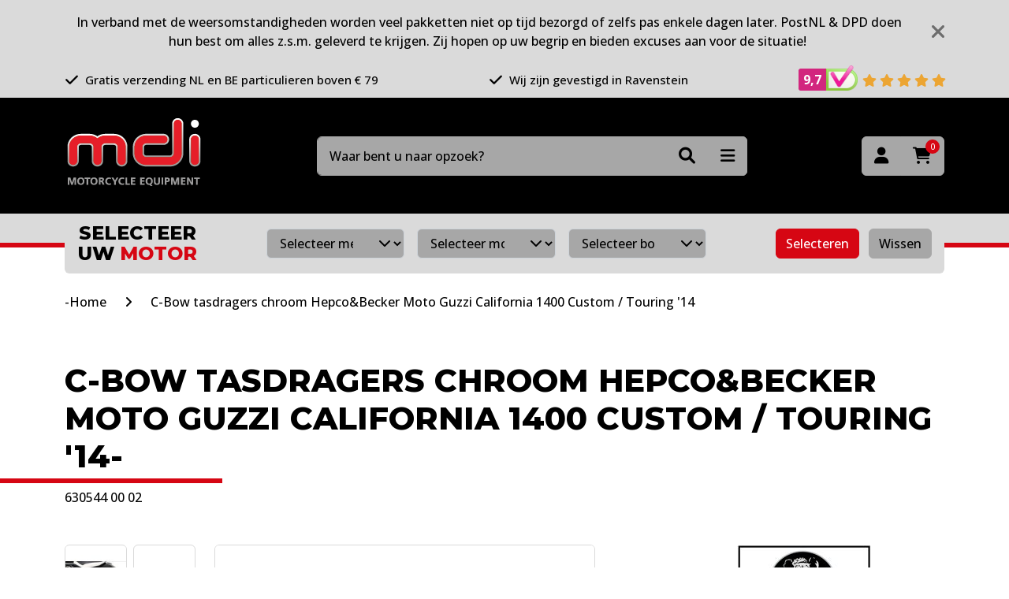

--- FILE ---
content_type: text/html; charset=utf-8
request_url: https://www.hepco-becker.nl/california-1400-touring-2014-t-m-2020-1/630544%2000%2002/c-bow-tasdrager-hepcobecker-custom
body_size: 12486
content:

<!DOCTYPE html>
<html lang="en">
<head>
	<meta charset="utf-8"/>
	<meta name="viewport" content="width=device-width, initial-scale=1.0"/>

	<link rel="preconnect" href="https://fonts.googleapis.com">
	<link rel="preconnect" href="https://fonts.gstatic.com" crossorigin>
	<link href="https://fonts.googleapis.com/css2?family=Open+Sans:wght@500;700&display=swap" rel="stylesheet">

	<link rel="preconnect" href="https://fonts.googleapis.com">
	<link rel="preconnect" href="https://fonts.gstatic.com" crossorigin>
	<link href="https://fonts.googleapis.com/css2?family=Montserrat:wght@800&display=swap" rel="stylesheet">

	<meta name="format-detection" content="telephone=no">

	<title>C-Bow tasdragers chroom Hepco&amp;Becker Moto Guzzi California 1400 Custom / Touring &#x27;14-&#xD;&#xA; - MDI-online.nl</title>

	<link rel="apple-touch-icon" sizes="180x180" href="/apple-touch-icon.png">
	<link rel="icon" type="image/png" sizes="32x32" href="/favicon-32x32.png">
	<link rel="icon" type="image/png" sizes="16x16" href="/favicon-16x16.png">
	<link rel="manifest" href="/site.webmanifest">
	<link rel="mask-icon" href="/safari-pinned-tab.svg" color="#231f20">
	<meta name="msapplication-TileColor" content="#231f20">
	<meta name="theme-color" content="#231f20">

	<script type="application/ld+json">{
  "@context": "http://schema.org",
  "@type": "BreadcrumbList",
  "itemListElement": [
    {
      "@type": "ListItem",
      "position": 1,
      "item": {
        "@id": "/",
        "name": "Home"
      }
    },
    {
      "@type": "ListItem",
      "position": 2,
      "item": {
        "@id": "/merken-bj",
        "name": "merken"
      }
    },
    {
      "@type": "ListItem",
      "position": 3,
      "item": {
        "@id": "/merken-bj/moto-guzzi",
        "name": "Moto Guzzi"
      }
    },
    {
      "@type": "ListItem",
      "position": 4,
      "item": {
        "@id": "/merken-bj/moto-guzzi/california-1400-touring-2014-t-m",
        "name": "California 1400 Touring"
      }
    },
    {
      "@type": "ListItem",
      "position": 5,
      "item": {
        "@id": "/merken-bj/moto-guzzi/california-1400-touring-2014-t-m/california-1400-touring-2014-t-m-2020-1",
        "name": "2014 - 2020"
      }
    },
    {
      "@type": "ListItem",
      "position": 6,
      "item": {
        "@id": "/california-1400-touring-2014-t-m-2020-1/630544%2000%2002/c-bow-tasdrager-hepcobecker-custom",
        "name": "C-Bow tasdrager Hepco&Becker custom"
      }
    }
  ]
}</script>
<script type="application/ld+json">{"@context":"https://schema.org","@type":"Organization","name":"MDI Motorcycle Equipment","url":"https://www.mdi-online.nl/","email":"info@mdi-online.nl","address":{"@type":"PostalAddress","streetAddress":"De Hammen 30","addressLocality":"Ravenstein","postalCode":"5371 MK","addressCountry":"NL"},"contactPoint":{"@type":"ContactPoint","contactType":"customer service","telephone":"+31486415330"}}</script><script type="application/ld+json">{"@context":"https://schema.org","@type":"Product","sku":"630544 00 02","name":"C-Bow tasdrager Hepco&Becker custom","description":"C-Bow tasdragers chroom Hepco&Becker Moto Guzzi California 1400 Custom / Touring '14-\r\n---\r\nC-Bow tasdrager chroom Hepco&amp;Becker Moto Guzzi California 1400 Custom / Touring 2014-\r\nOp deze C-Bow dragers kunnen alle H&amp;B tassen met C-Bow aansluiting bevestigd worden.\r\n\r\n---\r\nC-Bow tasdragers van Hepco&amp;Becker\r\nAlle Hepco&amp;Becker tassendragers worden geleverd inclusief bevestigingsmateriaal en een Duits- en/of Engelstalige montagehandleiding. Eenvoudige montage op bestaande montage punten. Op de C-Bow dragers kunnen diverse modellen softbags van Hepco&amp;Becker bevestigd worden. De tassen zijn met een simpele handeling aan de drager te hangen en van de drager af te halen en kunnen met een slot aan de drager vastgezet worden. Zie de verwante producten.\r\n\r\n---\r\nEigenschappen:\r\nOnderdeelsoort: Tasdrager C-Bow\r\nBagagedragersoort: Tasdragers\r\nMerk: Hepco &amp; Becker","image":["https://content.mdi-online.nl/1526997729/dossier-art/_630544%2000%2002/0_calif_1400_cbow.jpg"],"mpn":"630544 00 02","category":"merken / Moto Guzzi / California 1400 Custom / 2014 - 2018","gtin13":"4042545538132","brand":{"@type":"Brand","name":"Hepco&Becker"},"offers":{"@type":"Offer","url":"https://www.hepco-becker.nl/california-1400-touring-2014-t-m-2020-1/630544%2000%2002/c-bow-tasdrager-hepcobecker-custom","priceCurrency":"EUR","price":319.79,"itemCondition":"http://schema.org/NewCondition","availability":"http://schema.org/InStock"}}</script><meta content="C-Bow tasdrager Hepco&amp;Becker custom 630544 00 02 bestel je bij MDI &#x2713; Veel producten op voorraad &#x2713; Gratis verzending vanaf 79 euro!" name="description" /><meta content="6305440002" name="keywords" /><meta content="nl" name="og:locale" /><meta content="website" name="og:type" /><meta content="MDI Motorcycle Equipment" name="og:site_name" /><meta content="C-Bow tasdragers chroom Hepco&amp;Becker Moto Guzzi California 1400 Custom / Touring &#x27;14-&#xD;&#xA;" name="og:title" /><meta content="C-Bow tasdrager Hepco&amp;Becker custom 630544 00 02 bestel je bij MDI &#x2713; Veel producten op voorraad &#x2713; Gratis verzending vanaf 79 euro!" name="og:description" /><meta content="https://content.mdi-online.nl/1526997729/dossier-art/_630544%2000%2002/0_calif_1400_cbow.jpg" name="og:image" />

	
	<link rel="stylesheet" href="/vendor/swiper/swiper-bundle.min.css" />
	<link rel="stylesheet" href="/vendor/fancybox/jquery.fancybox.min.css" />

	<link rel="stylesheet" type="text/css" href="/bundles/Styles.css?1759933922"></link>

		<script id="Cookiebot" src="https://consent.cookiebot.com/uc.js" data-cbid="53f377f7-8de2-4a58-a9b1-c996519ee6a6" data-blockingmode="auto" type="text/javascript"></script>

	<!-- Global site tag (gtag.js) - Google Analytics -->
	<script async src="https://www.googletagmanager.com/gtag/js?id=G-SRSZD5VR7V"></script>
	<script>
    	window.dataLayer = window.dataLayer || [];
    	function gtag() { dataLayer.push(arguments); }
    	gtag('js', new Date());

    	gtag('config', 'G-SRSZD5VR7V');
    	gtag('config', 'AW-873186099');
    </script>
	<script>(function(w,d,s,l,i){w[l]=w[l]||[];w[l].push({'gtm.start':
    new Date().getTime(),event:'gtm.js'});var f=d.getElementsByTagName(s)[0],
    j=d.createElement(s),dl=l!='dataLayer'?'&l='+l:'';j.async=true;j.src=
    'https://www.googletagmanager.com/gtm.js?id='+i+dl;f.parentNode.insertBefore(j,f);
    })(window,document,'script','dataLayer','GTM-MT7BT49');</script>
</head>
<body class="Product-Details">




<header>

			<div id="message" class="container-fluid py-3" data-cookie="hide-message-388" data-nosnippet>
				<div class="container">
					<div class="row align-items-center">
						<div class="col">
							<div style="text-align: center;">
<div style="text-align: center;"><span data-olk-copy-source="MessageBody">In verband met de weersomstandigheden worden veel pakketten niet op tijd bezorgd of zelfs pas enkele dagen later. </span><span>PostNL &amp; DPD doen hun best om alles z.s.m. geleverd te krijgen. Zij hopen op uw begrip en bieden excuses aan voor de situatie! </span></div>
</div>
						</div>
						<div class="col-auto close">
							<i class="fa-solid fa-xmark"></i>
						</div>
					</div>
				</div>
			</div>

	<div class="container-fluid bg-light py-2" id="usps-wrapper">
		<div class="container">
			<div class="row justify-content-between align-items-center">
						<div class="col-auto usp">
							<i class="fas fa-check me-1"></i> Gratis verzending NL en BE particulieren boven &#x20AC; 79
						</div>
						<div class="col-auto usp">
							<i class="fas fa-check me-1"></i> Wij zijn gevestigd in Ravenstein
						</div>

				<div class="col-auto usp">
					<a href="https://www.keurmerk.info/webwinkel/?key=14527#reviews" target="_blank" class="text-body">
						<div class="grade-wrapper">
							<div class="grade">
								<span id="grade-average">9,7</span>
							</div><img class="small-logo" src="/img/review-part.png" alt="webshop keurmerk">
						</div>

						<i class="fas fa-star"></i>
						<i class="fas fa-star"></i>
						<i class="fas fa-star"></i>
						<i class="fas fa-star"></i>
						<i class="fas fa-star"></i>
					</a>
				</div>
			</div>
		</div>
	</div>
	<div class="header-main container-fluid bg-dark">
		<div class="container">
			<div class="row align-items-center justify-content-between">
				<div class="col-auto logo-wrapper">
					<a href="/">
						<img class="img-fluid" width="175" src="/img/logo.png" />
					</a>
				</div>
				<div id="header-search-wrapper" class="col-12 col-md-5 col-lg-6 order-last order-md-0 mt-4 mt-md-0">
					<form method="get" id="header-search-form" action="/search">
						<input type="text" name="q" placeholder="Waar bent u naar opzoek?" class="form-control" required="required"/>

						<div class="btn-group">
							<button class="btn" type="submit"><i class="fas fa-search"></i></button>
							<div class="dropdown">
								<button class="btn btn-secondary dropdown-toggle" type="button" data-bs-toggle="dropdown">
									<i class="fas fa-bars"></i>
								</button>
								<ul class="dropdown-menu dropdown-menu-end bg-light">
									<li><a class="dropdown-item" href="/ons-assortiment">Producten A tot Z</a></li>
									<li><a class="dropdown-item" href="/onzemerken">Onze merken</a></li>
									<li><a class="dropdown-item" href="/afgeprijsd">Sale</a></li>
									<li><a class="dropdown-item" href="/ruiten-testen">Ruiten testen</a></li>
								</ul>
							</div>
						</div>
					</form>
				</div>
				<div class="col-auto buttons text-end">
					<div class="btn-group">
						<a class="btn btn-secondary" title="Inloggen" href="/account/login"><i class="fas fa-user"></i></a>

						<a class="btn btn-secondary" title="Winkelwagen" href="/cart">
							<i class="fas fa-shopping-cart"></i>
							<span class="amount">0</span>
						</a>
					</div>

				</div>
			</div>
		</div>
	</div>

	<div class="header-bottom">
		<div class="container-fluid line"></div>

			

<form method="post" id="motor-search-wrapper" class="container" action="/motors/select?aliasPath=california-1400-touring-2014-t-m-2020-1&amp;useSelectedMotor=True&amp;callFrom=Home">
	<div class="motor-search bg-light rounded mx-0 mx-md-7 mx-lg-0">
		<div class="row align-items-center">
			<div class="col-12 col-lg-auto text-center mb-3 mb-lg-0">
				<h4 class="mb-0">
					Selecteer<br class="d-none d-lg-block"/>
					uw <span class="text-primary">motor</span>
				</h4>
			</div>
			<div class="col">
				<div class="row">
					<div class="col px-3 px-xl-7">
						<div class="row">
							<div class="col-12 col-lg-4 px-2 mb-2 mb-lg-0">
								<div class="select-wrapper">
									<select id="merk" name="keys" class="form-select form-select-sm" required="required">
										<option value="">Selecteer merk</option>
											<option value="00000003-0000-0000-0000-000000000000" >Aprilia</option>
											<option value="0000093a-0000-0000-0000-000000000000" >Benelli</option>
											<option value="00000031-0000-0000-0000-000000000000" >BMW</option>
											<option value="000000a8-0000-0000-0000-000000000000" >Buell</option>
											<option value="000000b1-0000-0000-0000-000000000000" >Cagiva</option>
											<option value="000000bb-0000-0000-0000-000000000000" >CAN AM</option>
											<option value="6c43cb83-3b78-4c53-b309-f20e3ff1d6e4" >CF Moto</option>
											<option value="000000bd-0000-0000-0000-000000000000" >Ducati</option>
											<option value="fcfa47ca-4561-401d-a82d-3dea61f3c774" >Fantic</option>
											<option value="00000a67-0000-0000-0000-000000000000" >Gilera</option>
											<option value="00000654-0000-0000-0000-000000000000" >Harley Davidson</option>
											<option value="000000ff-0000-0000-0000-000000000000" >Honda</option>
											<option value="00000208-0000-0000-0000-000000000000" >Hyosung</option>
											<option value="00000651-0000-0000-0000-000000000000" >Husqvarna</option>
											<option value="00000842-0000-0000-0000-000000000000" >Indian</option>
											<option value="0000020c-0000-0000-0000-000000000000" >Kawasaki</option>
											<option value="00000923-0000-0000-0000-000000000000" >Keeway</option>
											<option value="59e00e9f-103d-4e55-b967-34f100b9237c" >Kove</option>
											<option value="000002d5-0000-0000-0000-000000000000" >KTM</option>
											<option value="000008c8-0000-0000-0000-000000000000" >Kymco</option>
											<option value="2960fcb1-828c-483d-8a6c-6cb05955a551" >MASH</option>
											<option value="0000091f-0000-0000-0000-000000000000" >MBK</option>
											<option value="000002fa-0000-0000-0000-000000000000" >Moto Guzzi</option>
											<option value="0000034b-0000-0000-0000-000000000000" >Moto Morini</option>
											<option value="0000034c-0000-0000-0000-000000000000" >MV Agusta</option>
											<option value="00000ae9-0000-0000-0000-000000000000" >Peugeot</option>
											<option value="00000355-0000-0000-0000-000000000000" >Piaggio</option>
											<option value="00000982-0000-0000-0000-000000000000" >Royal Enfield</option>
											<option value="0000035d-0000-0000-0000-000000000000" >Suzuki</option>
											<option value="0000043e-0000-0000-0000-000000000000" >Sym</option>
											<option value="00000444-0000-0000-0000-000000000000" >Triumph</option>
											<option value="70bf8623-2a92-43ef-b4fb-c5325bfc7545" >Vespa</option>
											<option value="000007fb-0000-0000-0000-000000000000" >Victory</option>
											<option value="04651212-a390-444f-a979-c19ba5beaab7" >Voge</option>
											<option value="00000491-0000-0000-0000-000000000000" >Yamaha</option>
									</select>
								</div>
							</div>
							<div class="col-12 col-lg-4 px-2 mb-2 mb-lg-0">
								<div class="select-wrapper">
									<select id="model" name="keys" class="form-select form-select-sm" required="required">
										<option value="">Selecteer model</option>
									</select>
								</div>
							</div>
							<div class="col-12 col-lg-4 px-2">
								<div class="select-wrapper">
									<select id="bouwjaar" name="keys" class="form-select form-select-sm">
										<option value="">Selecteer bouwjaar</option>
									</select>
								</div>
							</div>
						</div>
					</div>
					<div class="col-12 col-lg-auto mt-3 mt-lg-0 text-center">
						<button class="btn btn-sm btn-primary me-2 select-motor" type="submit">Selecteren</button>
						<button type="submit" form="reset-filter-form" class="btn btn-sm btn-secondary reset-motor">Wissen</button>
					</div>
				</div>
			</div>
		</div>

	</div>
<input name="__RequestVerificationToken" type="hidden" value="CfDJ8FjujVxLgKBOr6SmJC1unPs14wxOluZh4SS5meU5LB6G67HyIgnBM3z67n4mX63QvLiTTuATC97jpfdEA3tSviwKpqLSpYZQiYnIyPinzfylnqrbqXz8FJHxRs7MNuXp5vxLLVgJiCs0WAPp_ea76yU" /></form>

<form method="post" id="reset-filter-form" action="/motors/select?aliasPath=california-1400-touring-2014-t-m-2020-1&amp;callFrom=Home">
	<input type="hidden" name="keys" value="Alle"/>
<input name="__RequestVerificationToken" type="hidden" value="CfDJ8FjujVxLgKBOr6SmJC1unPs14wxOluZh4SS5meU5LB6G67HyIgnBM3z67n4mX63QvLiTTuATC97jpfdEA3tSviwKpqLSpYZQiYnIyPinzfylnqrbqXz8FJHxRs7MNuXp5vxLLVgJiCs0WAPp_ea76yU" /></form>


		<div id="header-search"></div>
	</div>


</header>




<div b-cxruwcf1hi id="content-wrapper">
	




	<div class="container" id="breadcrumb">
		<div class="row scroll-wrapper">
			<div class="col-auto me-auto">
						<a href="/">Home</a>
							<i class="fas fa-angle-right"></i>
						<a href="/california-1400-touring-2014-t-m-2020-1/630544%2000%2002/c-bow-tasdrager-hepcobecker-custom">C-Bow tasdragers chroom Hepco&amp;Becker Moto Guzzi California 1400 Custom / Touring &#x27;14-&#xD;&#xA;</a>
			</div>
		</div>
	</div>


<div class="container mt-5" id="product">
	<div class="row">
		<div class="col-12">
			<h1 class="title-line">C-Bow tasdragers chroom Hepco&amp;Becker Moto Guzzi California 1400 Custom / Touring &#x27;14-&#xD;&#xA;</h1>
			<span class="d-block mt-2">630544 00 02</span>
		</div>
	</div>

	<div class="row mt-5">
		<div class="col-12 col-md-8">
			<div class="row product-images">
					<div class="col-12 col-md-3 d-none d-md-block">
						<div class="row">
								<div class="col-4 col-md-6 thumb-wrapper mb-2">
									<div class="thumb " data-slide-to="0">
											<img class="img-fluid" src="https://content.mdi-online.nl/1526997729/dossier-art/_630544%2000%2002/0_calif_1400_cbow.jpg?width=110&amp;height=110&quality=80" alt="C-Bow tasdragers chroom Hepco&amp;Becker Moto Guzzi California 1400 Custom / Touring &#x27;14-&#xD;&#xA;" loading="lazy"/>
									</div>

								</div>
								<div class="col-4 col-md-6 thumb-wrapper mb-2">
									<div class="thumb thumb-video" data-slide-to="1">
											<span class="video"></span>
											<div style="background-image: url(https://img.youtube.com/vi/xd7Dm5O0G1M/0.jpg)"></div>
									</div>

								</div>
						</div>
					</div>

				<div class="col-12 col-md-8 product-images-swiper-wrapper order-first order-md-0">
					<div class="overflow-hidden position-relative">
						


						<div class="row">
							<div class="col-12">
								<div class="swiper product-images-swiper border rounded overflow-hidden">


									<div class="swiper-wrapper">
												<div class="swiper-slide">
														<a href="https://content.mdi-online.nl/1526997729/dossier-art/_630544%2000%2002/0_calif_1400_cbow.jpg?maxwidth=1920" data-fancybox="product">
															<img class="img-fluid" src="https://content.mdi-online.nl/1526997729/dossier-art/_630544%2000%2002/0_calif_1400_cbow.jpg?width=570&amp;height=570" alt="C-Bow tasdragers chroom Hepco&amp;Becker Moto Guzzi California 1400 Custom / Touring &#x27;14-&#xD;&#xA;" loading="lazy"/>
														</a>
												</div>
												<div class="swiper-slide">
														<a class="h-100 w-100" data-fancybox="product" data-type="iframe" data-src="https://www.youtube.com/embed/xd7Dm5O0G1M?rel=0" href="javascript:;">
															<iframe class="h-100 w-100" src="https://www.youtube.com/embed/xd7Dm5O0G1M?rel=0" allowfullscreen="allowfullscreen"></iframe>
														</a>
												</div>
									</div>
									<div class="swiper-button-prev"></div>
									<div class="swiper-button-next"></div>
								</div>
							</div>

							<div class="col-12 text-center mt-3">
								<button type="button" data-bs-toggle="modal" data-bs-target="#product-question-modal" class="btn-question-product">
									Stel een vraag over dit product
									<i class="fa-sharp fa-solid fa-envelope ms-2" style="font-size: 20px;position: relative;top: 2px"></i>
								</button>
							</div>
						</div>

					</div>
				</div>
			</div>

		</div>
		<div class="col-12 col-md-4 mt-4 mt-md-0">
			<div class="row">
				<div class="col-12 col-lg-10 mx-auto">
					<div class="row">
							<div class="col-12 text-center">
								<img class="mb-5" src="https://content.mdi-online.nl/cms-resources/4017/hepco.jpg?width=170" width="170" loading="lazy"/>
							</div>

							<div class="col-12 prices mb-4">
								

		<div class="sell-info">
				<span class="price"> &#x20AC; 319,79</span>
				<span class="vat">incl. BTW</span>
		</div>

							</div>


							<form method="post" class="col-12 add-to-cart-form mt-3 " action="/cart/add-product">
								<input type="hidden" name="ProductCode" value="630544 00 02"/>
								<input type="hidden" name="groupAlias" value="california-1400-touring-2014-t-m-2020-1"/>

								<div class="row">
									<div class="col-3 pe-0">
										<input class="form-control w-100 px-0 text-center" name="quantity" type="number" value="1" min="1" />
									</div>
									<div class="col-9">
										<button type="submit" class="btn btn-success w-100">
											In winkelwagen
										</button>
									</div>
								</div>
							<input name="__RequestVerificationToken" type="hidden" value="CfDJ8FjujVxLgKBOr6SmJC1unPs14wxOluZh4SS5meU5LB6G67HyIgnBM3z67n4mX63QvLiTTuATC97jpfdEA3tSviwKpqLSpYZQiYnIyPinzfylnqrbqXz8FJHxRs7MNuXp5vxLLVgJiCs0WAPp_ea76yU" /></form>



							<div class="col-12 mt-4">
								<div class="card">
									<div class="card-body bg-light rounded text-center">
										Voorradig bij MDI
									</div>
								</div>
							</div>


						<div class="col-12 mt-4">
							<ul class="list-unstyled mb-0 order-usps">
								<li class="mb-1 product-usp">Klantenservice staat altijd voor u klaar</li>
								<li class="mb-1 product-usp">Gratis verzending vanaf € 79,- incl. BTW</li>
								<li class="mb-1 product-usp">Voor 14:00 besteld, dezelfde dag verzonden! (MA t/m VR)</li>
							</ul>
						</div>
					</div>
				</div>
			</div>
		</div>
	</div>
</div>



<div class="container-fluid bg-light mt-6" id="product-tabs">
	<nav class="container">
		<div class="row nav nav-tabs border-0" id="nav-tab" role="tablist">
				<button class="col-3 nav-link active" data-bs-toggle="tab" data-bs-target="#product-description" type="button">Omschrijving</button>
				<button class="col-3 nav-link" data-bs-toggle="tab" data-bs-target="#product-specifications" type="button">Specificaties</button>
				<button class="col-3 nav-link" data-bs-toggle="tab" data-bs-target="#product-documents" type="button">Documenten</button>
		</div>
	</nav>
</div>

<div class="container mt-5 mb-5" id="product-tabs-content">
	<div class="row tab-content">

			<div id="product-description" class="col-12 col-lg-8 tab-pane fade show active" role="tabpanel">
				<div class="row">
					<div class="col-12">
						<p>
C-Bow tasdrager chroom Hepco&Becker Moto Guzzi California 1400 Custom / Touring 2014-<br/>Op deze C-Bow dragers kunnen alle H&B tassen met C-Bow aansluiting bevestigd worden.<br/><br/><br/>C-Bow tasdragers van Hepco&Becker<br/>Alle Hepco&Becker tassendragers worden geleverd inclusief bevestigingsmateriaal en een Duits- en/of Engelstalige montagehandleiding. Eenvoudige montage op bestaande montage punten. Op de C-Bow dragers kunnen diverse modellen softbags van Hepco&Becker bevestigd worden. De tassen zijn met een simpele handeling aan de drager te hangen en van de drager af te halen en kunnen met een slot aan de drager vastgezet worden. Zie de verwante producten.</p>
					</div>
				</div>
			</div>

			<div id="product-specifications" class="col-12 col-lg-8 tab-pane fade" role="tabpanel">
				<div class="row">
					<div class="col-12">
						<table class="table-striped table mb-0">
								<tr>
									<td>Onderdeelsoort</td>
									<td>Tasdrager C-Bow</td>
								</tr>
								<tr>
									<td>Bagagedragersoort</td>
									<td>Tasdragers</td>
								</tr>
								<tr>
									<td>Merk</td>
									<td>Hepco &amp; Becker</td>
								</tr>
								<tr>
									<td></td>
									<td>
											1: 22-E-3<br/>
									</td>
								</tr>
							<tr>
								<td>Productcode</td>
								<td>630544 00 02</td>
							</tr>
						</table>
					</div>
				</div>
			</div>

			<div id="product-documents" class="col-12 col-lg-8 tab-pane fade" role="tabpanel">
				<div class="row">
					<div class="col-12">
							<div class="col-auto">
								<a class="btn btn-light" target="_blank" href="https://content.mdi-online.nl/1537964913/dossier-art/_630544%2000%2002/1_630544.pdf">1_630544.pdf</a>
							</div>
					</div>
				</div>
			</div>

			<div class="col-4 d-lg-block d-none" id="product-related-sm">
				<div class="card">
					<div class="card-body bg-light rounded text-center">
						<div class="row">
							<div class="col-12">
								<p class="fw-bold">Wordt vaak samen gekocht</p>
							</div>
							<div class="col-12">
								<div class=" p-3 bg-white rounded">
									<button type="button" class="w-100 swiper-button-up bg-transparent border-0">
										<i class="fas fa-chevron-up"></i>
									</button>
									<div class="swiper related-swiper-sm p-3" style="min-height:200px">
										<div class="swiper-wrapper">
												<div class="swiper-slide">
													<a class="group-block" href="/california-1400-touring-2014-t-m-2020-1/620230/buffalo-c-bow-tassenset">
														<div class="image">
															<img class="mx-auto" src="https://content.mdi-online.nl/1658301203/dossier-art/_620230/0.620230%20buffalo.png?width=125&amp;height=125&mode=canvas" alt="Buffalo C-Bow tassenset" loading="lazy"/>
														</div>
														<h3 class="mt-2">Buffalo C-Bow tassenset</h3>
													</a>
												</div>
												<div class="swiper-slide">
													<a class="group-block" href="/california-1400-touring-2014-t-m-2020-1/620235/buffalo-custom-c-bow-tassenset">
														<div class="image">
															<img class="mx-auto" src="https://content.mdi-online.nl/1658300544/dossier-art/_620235/0.620235.jpg?width=125&amp;height=125&mode=canvas" alt="Buffalo Custom C-Bow tassenset" loading="lazy"/>
														</div>
														<h3 class="mt-2">Buffalo Custom C-Bow tassenset</h3>
													</a>
												</div>
												<div class="swiper-slide">
													<a class="group-block" href="/california-1400-touring-2014-t-m-2020-1/620250/buffalo-big-c-bow-tassenset-hepcobecker">
														<div class="image">
															<img class="mx-auto" src="https://content.mdi-online.nl/1658301434/dossier-art/_620250/0.620250%20buffalo.jpg?width=125&amp;height=125&mode=canvas" alt="Buffalo Big C-bow tassenset Hepco&amp;Becker" loading="lazy"/>
														</div>
														<h3 class="mt-2">Buffalo Big C-bow tassenset Hepco&amp;Becker</h3>
													</a>
												</div>
												<div class="swiper-slide">
													<a class="group-block" href="/california-1400-touring-2014-t-m-2020-1/620255/buffalo-big-c-bow-tassenset">
														<div class="image">
															<img class="mx-auto" src="https://content.mdi-online.nl/1668609625/dossier-art/_620255/0.620235_buffalo_custom.jpg?width=125&amp;height=125&mode=canvas" alt="Buffalo Big C-bow tassenset" loading="lazy"/>
														</div>
														<h3 class="mt-2">Buffalo Big C-bow tassenset</h3>
													</a>
												</div>
												<div class="swiper-slide">
													<a class="group-block" href="/california-1400-touring-2014-t-m-2020-1/620405/nevada-c-bow-tassenset-hepcobecker">
														<div class="image">
															<img class="mx-auto" src="https://content.mdi-online.nl/1658301962/dossier-art/_620405/0.620405.jpg?width=125&amp;height=125&mode=canvas" alt="Nevada C-Bow tassenset Hepco&amp;Becker" loading="lazy"/>
														</div>
														<h3 class="mt-2">Nevada C-Bow tassenset Hepco&amp;Becker</h3>
													</a>
												</div>
												<div class="swiper-slide">
													<a class="group-block" href="/california-1400-touring-2014-t-m-2020-1/620510/ivory-tassenset-c-bow-21-liter">
														<div class="image">
															<img class="mx-auto" src="https://content.mdi-online.nl/1658824264/dossier-art/_620510/0.%20Ivory%20tassenset.jpg?width=125&amp;height=125&mode=canvas" alt="Ivory tassenset C-Bow 21 liter" loading="lazy"/>
														</div>
														<h3 class="mt-2">Ivory tassenset C-Bow 21 liter</h3>
													</a>
												</div>
												<div class="swiper-slide">
													<a class="group-block" href="/california-1400-touring-2014-t-m-2020-1/620515/ivory-black-tassenset">
														<div class="image">
															<img class="mx-auto" src="https://content.mdi-online.nl/1658303428/dossier-art/_620515/0.ivory-black-hepco.jpg?width=125&amp;height=125&mode=canvas" alt="Ivory Black tassenset" loading="lazy"/>
														</div>
														<h3 class="mt-2">Ivory Black tassenset</h3>
													</a>
												</div>
												<div class="swiper-slide">
													<a class="group-block" href="/california-1400-touring-2014-t-m-2020-1/620985/liberty-c-bow-tassenset-hepcobecker">
														<div class="image">
															<img class="mx-auto" src="https://content.mdi-online.nl/1539960345/dossier-art/_620985/0-620985.jpg?width=125&amp;height=125&mode=canvas" alt="Liberty C-Bow tassenset Hepco&amp;Becker" loading="lazy"/>
														</div>
														<h3 class="mt-2">Liberty C-Bow tassenset Hepco&amp;Becker</h3>
													</a>
												</div>
												<div class="swiper-slide">
													<a class="group-block" href="/california-1400-touring-2014-t-m-2020-1/620986/liberty-c-bow-big-tassenset-hepcobecker">
														<div class="image">
															<img class="mx-auto" src="https://content.mdi-online.nl/1539960446/dossier-art/_620986/0-620986.jpg?width=125&amp;height=125&mode=canvas" alt="Liberty C-Bow Big tassenset Hepco&amp;Becker" loading="lazy"/>
														</div>
														<h3 class="mt-2">Liberty C-Bow Big tassenset Hepco&amp;Becker</h3>
													</a>
												</div>
										</div>
									</div>
									<button type="button" class="w-100 swiper-button-down bg-transparent border-0">
										<i class="fas fa-chevron-down"></i>
									</button>
								</div>
							</div>
						</div>
					</div>
				</div>
			</div>
	</div>
</div>


	

	



	<div class="container-fluid bg-light py-5 d-block d-lg-none" id="product-related">
		<div class="container">
			<div class="row">
				<div class="col-12 mb-5">
					<h2 class="title-line">Wordt vaak samen gekocht</h2>
				</div>

				<div class="col-12">
					<div class="swiper related-swiper">
						<div class="swiper-wrapper">
								<div class="swiper-slide">
									<a class="group-block" href="/california-1400-touring-2014-t-m-2020-1/620230/buffalo-c-bow-tassenset">
										<div class="image">
											<img class="img-fluid w-100" src="https://content.mdi-online.nl/1658301203/dossier-art/_620230/0.620230%20buffalo.png?width=180&amp;height=160&mode=canvas" alt="Buffalo C-Bow tassenset" loading="lazy"/>
										</div>
										<h3 class="mt-2">Buffalo C-Bow tassenset</h3>
									</a>
								</div>
								<div class="swiper-slide">
									<a class="group-block" href="/california-1400-touring-2014-t-m-2020-1/620235/buffalo-custom-c-bow-tassenset">
										<div class="image">
											<img class="img-fluid w-100" src="https://content.mdi-online.nl/1658300544/dossier-art/_620235/0.620235.jpg?width=180&amp;height=160&mode=canvas" alt="Buffalo Custom C-Bow tassenset" loading="lazy"/>
										</div>
										<h3 class="mt-2">Buffalo Custom C-Bow tassenset</h3>
									</a>
								</div>
								<div class="swiper-slide">
									<a class="group-block" href="/california-1400-touring-2014-t-m-2020-1/620250/buffalo-big-c-bow-tassenset-hepcobecker">
										<div class="image">
											<img class="img-fluid w-100" src="https://content.mdi-online.nl/1658301434/dossier-art/_620250/0.620250%20buffalo.jpg?width=180&amp;height=160&mode=canvas" alt="Buffalo Big C-bow tassenset Hepco&amp;Becker" loading="lazy"/>
										</div>
										<h3 class="mt-2">Buffalo Big C-bow tassenset Hepco&amp;Becker</h3>
									</a>
								</div>
								<div class="swiper-slide">
									<a class="group-block" href="/california-1400-touring-2014-t-m-2020-1/620255/buffalo-big-c-bow-tassenset">
										<div class="image">
											<img class="img-fluid w-100" src="https://content.mdi-online.nl/1668609625/dossier-art/_620255/0.620235_buffalo_custom.jpg?width=180&amp;height=160&mode=canvas" alt="Buffalo Big C-bow tassenset" loading="lazy"/>
										</div>
										<h3 class="mt-2">Buffalo Big C-bow tassenset</h3>
									</a>
								</div>
								<div class="swiper-slide">
									<a class="group-block" href="/california-1400-touring-2014-t-m-2020-1/620405/nevada-c-bow-tassenset-hepcobecker">
										<div class="image">
											<img class="img-fluid w-100" src="https://content.mdi-online.nl/1658301962/dossier-art/_620405/0.620405.jpg?width=180&amp;height=160&mode=canvas" alt="Nevada C-Bow tassenset Hepco&amp;Becker" loading="lazy"/>
										</div>
										<h3 class="mt-2">Nevada C-Bow tassenset Hepco&amp;Becker</h3>
									</a>
								</div>
								<div class="swiper-slide">
									<a class="group-block" href="/california-1400-touring-2014-t-m-2020-1/620510/ivory-tassenset-c-bow-21-liter">
										<div class="image">
											<img class="img-fluid w-100" src="https://content.mdi-online.nl/1658824264/dossier-art/_620510/0.%20Ivory%20tassenset.jpg?width=180&amp;height=160&mode=canvas" alt="Ivory tassenset C-Bow 21 liter" loading="lazy"/>
										</div>
										<h3 class="mt-2">Ivory tassenset C-Bow 21 liter</h3>
									</a>
								</div>
								<div class="swiper-slide">
									<a class="group-block" href="/california-1400-touring-2014-t-m-2020-1/620515/ivory-black-tassenset">
										<div class="image">
											<img class="img-fluid w-100" src="https://content.mdi-online.nl/1658303428/dossier-art/_620515/0.ivory-black-hepco.jpg?width=180&amp;height=160&mode=canvas" alt="Ivory Black tassenset" loading="lazy"/>
										</div>
										<h3 class="mt-2">Ivory Black tassenset</h3>
									</a>
								</div>
								<div class="swiper-slide">
									<a class="group-block" href="/california-1400-touring-2014-t-m-2020-1/620985/liberty-c-bow-tassenset-hepcobecker">
										<div class="image">
											<img class="img-fluid w-100" src="https://content.mdi-online.nl/1539960345/dossier-art/_620985/0-620985.jpg?width=180&amp;height=160&mode=canvas" alt="Liberty C-Bow tassenset Hepco&amp;Becker" loading="lazy"/>
										</div>
										<h3 class="mt-2">Liberty C-Bow tassenset Hepco&amp;Becker</h3>
									</a>
								</div>
								<div class="swiper-slide">
									<a class="group-block" href="/california-1400-touring-2014-t-m-2020-1/620986/liberty-c-bow-big-tassenset-hepcobecker">
										<div class="image">
											<img class="img-fluid w-100" src="https://content.mdi-online.nl/1539960446/dossier-art/_620986/0-620986.jpg?width=180&amp;height=160&mode=canvas" alt="Liberty C-Bow Big tassenset Hepco&amp;Becker" loading="lazy"/>
										</div>
										<h3 class="mt-2">Liberty C-Bow Big tassenset Hepco&amp;Becker</h3>
									</a>
								</div>
						</div>
					</div>

					<div class="swiper-pagination"></div>
				</div>
			</div>
		</div>
	</div>








<form method="post" class="modal fade" id="product-question-modal" tabindex="-1" aria-hidden="true" action="/product-vraag/630544%2000%2002">
	<input type="hidden" name="ReturnUrl" value="/california-1400-touring-2014-t-m-2020-1/630544%2000%2002/c-bow-tasdrager-hepcobecker-custom"/>

	<div class="modal-dialog">
		<div class="modal-content">
			<div class="modal-header">
				<h5 class="modal-title">Vraag over product</h5>
				<button type="button" class="btn-close" data-bs-dismiss="modal" aria-label="Close">
					<i class="fa-solid fa-xmark" style="font-size: 26px"></i>
				</button>
			</div>
			<div class="modal-body">
				<div class="row gy-3">
					<div class="col-12">
						<input name="Name" class="form-control" placeholder="Naam *" required="required"/>
					</div>

					<div class="col-md-6">
						<input name="EmailAddress" class="form-control" placeholder="E-mailadres *" required="required"/>
					</div>

					<div class="col-md-6">
						<input name="Phone" class="form-control" placeholder="Telefoonnummer"/>
					</div>

					<div class="col-12">
						<textarea name="Remarks" placeholder="Uw vraag *" class="form-control" rows="5" required="required"></textarea>
					</div>
				</div>
			</div>
			<div class="modal-footer">
				<button type="button" class="btn btn-sm btn-light" data-bs-dismiss="modal">Sluiten</button>
				<button type="submit" class="btn btn-sm btn-success g-recaptcha" data-sitekey="6Lf3JmwiAAAAAEbVIpnCpu5woh2j3D0hpNcjAb6V" data-callback='onSubmit' data-action='submit'>Versturen</button>
			</div>
		</div>
	</div>
<input name="__RequestVerificationToken" type="hidden" value="CfDJ8FjujVxLgKBOr6SmJC1unPs14wxOluZh4SS5meU5LB6G67HyIgnBM3z67n4mX63QvLiTTuATC97jpfdEA3tSviwKpqLSpYZQiYnIyPinzfylnqrbqXz8FJHxRs7MNuXp5vxLLVgJiCs0WAPp_ea76yU" /></form>



</div>

<div id="add-to-cart-modal" class="modal fade" tabindex="-1">
	<div class="modal-dialog">
		<div class="modal-content">
			<div class="modal-header mb-4">
				<h5 class="modal-title">Artikel succesvol toegevoegd</h5>
				<button type="button" class="btn-close" data-bs-dismiss="modal" aria-label="Close">
					<i class="fa-solid fa-xmark" style="font-size: 26px"></i>
				</button>
			</div>
			<div class="modal-body py-0 border-top border-bottom">
				<p>Artikel succesvol toegevoegd</p>
			</div>
			<div class="modal-footer mt-3">
				<button type="button" class="btn btn-sm btn-light" data-bs-dismiss="modal">Verder winkelen</button>
				<a class="btn btn-sm btn-success" href="/cart">Naar winkelwagen</a>
			</div>
		</div>
	</div>
</div>

<div id="partial-delivery-modal" class="modal fade" tabindex="-1">
	<div class="modal-dialog">
		<div class="modal-content">
			<div class="modal-header mb-4">
				<h5 class="modal-title">Deel levering aanvraag</h5>
				<button type="button" class="btn-close" data-bs-dismiss="modal" aria-label="Close">
					<i class="fa-solid fa-xmark" style="font-size: 26px"></i>
				</button>
			</div>
			<div class="modal-body py-3 border-top border-bottom">
			</div>
			<div class="modal-footer mt-3">
				<button type="button" class="btn btn-sm btn-success" data-bs-dismiss="modal">OK</button>
			</div>
		</div>
	</div>
</div>







<footer>
	<div class="container-fluid bg-dark py-4">
		<div class="container text-white">
			<div class="row justify-content-between">
				<div class="col-12 col-md-5 col-lg-auto">
					<ul class="with-dots">
						<li>
							<a href="/algemene-voorwaarden">Algemene voorwaarden</a>
						</li>
						<li>
							<a href="/klachten">Klachtenpagina</a>
						</li>
						<li>
							<a href="/retouren">Retourneren</a>
						</li>
						<li>
							<a href="/verzendmethoden">Verzendmethode</a>
						</li>
						<li>
							<a href="/betaling">Betaalmethode</a>
						</li>
						<li>
							<a href="/contact">Contact</a>
						</li>
						<li>
							<a href="/privacybeleid">Privacy policy</a>
						</li>
						<li>
							<a href="/cookie-beleid">Cookie beleid</a>
						</li>


					</ul>
				</div>
				<div class="col-12 col-md-6 col-lg-auto mt-4 mt-md-0 rte">
					<h5 class="mb-3">Openingstijden <br/>showroom</h5>

						<div class="mb-2">
							<p><strong>donderdag &amp; vrijdag</strong></p>
<p>09:00 t/m 12:30 - 13:00 t/m 17:00</p>
						</div>

						<div class="mb-2">
							<div data-olk-copy-source="MessageBody">
<p><strong>zaterdag</strong></p>
<div data-olk-copy-source="MessageBody">Geopend: 1 maart t/m 30 juni</div>
<div>Gesloten: 1 juli t/m 28 februari</div>
</div>
						</div>

					
				</div>
				<div class="col-12 col-md-6 col-lg-auto mt-4 mt-md-0 rte">
					<h5 class="mb-3">Openingstijden <br/>kantoor / magazijn</h5>

						<div class="mb-2">
							<p><strong>maandag t/m vrijdag*</strong></p>
<p>09:00 t/m 12:30 - 13:00 t/m 17:00</p>
<p>*Afhalen van online bestellingen mogelijk</p>
						</div>

						<div class="mb-2">
							<p><strong>zaterdag</strong></p>
<p>gesloten</p>
						</div>

					
				</div>
				<div class="col-12 col-md-6 col-lg-auto mt-4 mt-md-5 mt-lg-0">
					<h5 class="mb-3">Contact</h5>
					<a href="https://goo.gl/maps/1yH62644bu7hXSzXA" target="_blank" class="d-block mb-2">
						De Hammen 30<br/>
						5371MK Ravenstein<br/>
					</a>
					<span>
						<a href="tel:0486 415330">+31 (0)486 415330</a><br/>
						<a href="mailto:info@mdi-online.nl">info@mdi-online.nl</a>
					</span>
					<br/>
				</div>
				<div class="col-12 col-md-6 col-lg-auto mt-4 mt-md-5 mt-lg-0">

					<a href="https://www.keurmerk.info/webwinkel/?key=14527#reviews" target="_blank" class="text-body grade-footer mb-4">
						<div class="grade-wrapper">
							<div class="grade">
								<span id="grade-average">9,7</span>
							</div>
							<img class="small-logo" src="/img/review-part.png" alt="webshop keurmerk">
						</div>

						<div class="grade-stars">
							<i class="fas fa-star"></i>
							<i class="fas fa-star"></i>
							<i class="fas fa-star"></i>
							<i class="fas fa-star"></i>
							<i class="fas fa-star"></i>
						</div>

						<div class="grade-count">
							787
							<span>reviews</span>
						</div>
					</a>

					<a href="https://www.facebook.com/MDIonline" target="_blank">
						<img width="40" src="/img/facebook.svg" alt="Facebook" loading="lazy"/>
					</a>
					<a href="https://www.instagram.com/mdi.online/" target="_blank">
						<img width="40" class="ms-2" src="/img/instagram.svg" alt="Instagram" loading="lazy"/>
					</a>
				</div>
			</div>
		</div>
	</div>
</footer>



<script type="text/javascript" src="/bundles/Scripts.js?1755512554"></script>

	<script type="text/javascript" src="/vendor/swiper/swiper-bundle.min.js"></script>
	<script type="text/javascript" src="/vendor/fancybox/jquery.fancybox.min.js"></script>

	<script src="https://www.google.com/recaptcha/api.js"></script>
	<script>
		 function onSubmit(token) {
			 document.getElementById("product-question-modal").submit();
		 }
	</script>

	<script type="text/javascript">
		var productImagesSwiper = new Swiper(".product-images-swiper", {
			speed: 750,
			slidesPerView: 1,
			navigation: {
				nextEl: ".swiper-button-next",
				prevEl: ".swiper-button-prev",
			}
		});

    document.querySelectorAll('.thumb-wrapper .thumb').forEach(x => {
			x.addEventListener('click', function (e) {
				productImagesSwiper.slideTo(x.dataset.slideTo, 750);
			});
    });

		document.querySelectorAll('.variants select').forEach(x => {
			x.addEventListener('change', function () {
				window.location = window.origin + x.value;
			})
		})


			var relatedSwiper = new Swiper(".related-swiper", {
				speed: 750,
				autoplay: true,
				spaceBetween: 24,
				slidesPerView: 2,
				breakpoints: {
					576: {
						slidesPerView: 3
					},
					768: {
						slidesPerView: 4
					},
					992: {
						slidesPerView: 5
					},
					1200: {
						slidesPerView: 6
					}
				},
				pagination: {
					el: "#product-related .swiper-pagination",
					clickable: true,
				}
			});

			var relatedSwiperSmall = new Swiper(".related-swiper-sm", {
				speed: 750,
				autoplay: true,
				spaceBetween: 24,
				slidesPerView: 2,
				direction: "vertical",
				navigation: {
					nextEl: '#product-related-sm .swiper-button-down',
					prevEl: '#product-related-sm .swiper-button-up'
				}
			});
			
		$('[data-fancybox="product"]').fancybox({
    	backFocus: false,
    	buttons: ["close"],
			iframe : {
				preload : false
			}
    });

	</script>


<script type="text/javascript">
	var lazyLoadInstance = new LazyLoad();
</script>

<script src="https://secure.adnxs.com/seg?add=29873496&t=1" type="text/javascript"></script>
<noscript b-cxruwcf1hi>
	<iframe b-cxruwcf1hi src="https://www.googletagmanager.com/ns.html?id=GTM-MT7BT49" height="0" width="0" style="display:none;visibility:hidden"></iframe>
</noscript>
</body>
</html>


--- FILE ---
content_type: text/html; charset=utf-8
request_url: https://www.google.com/recaptcha/api2/anchor?ar=1&k=6Lf3JmwiAAAAAEbVIpnCpu5woh2j3D0hpNcjAb6V&co=aHR0cHM6Ly93d3cuaGVwY28tYmVja2VyLm5sOjQ0Mw..&hl=en&v=PoyoqOPhxBO7pBk68S4YbpHZ&size=invisible&sa=submit&anchor-ms=20000&execute-ms=30000&cb=x0yog5rzvv9u
body_size: 48738
content:
<!DOCTYPE HTML><html dir="ltr" lang="en"><head><meta http-equiv="Content-Type" content="text/html; charset=UTF-8">
<meta http-equiv="X-UA-Compatible" content="IE=edge">
<title>reCAPTCHA</title>
<style type="text/css">
/* cyrillic-ext */
@font-face {
  font-family: 'Roboto';
  font-style: normal;
  font-weight: 400;
  font-stretch: 100%;
  src: url(//fonts.gstatic.com/s/roboto/v48/KFO7CnqEu92Fr1ME7kSn66aGLdTylUAMa3GUBHMdazTgWw.woff2) format('woff2');
  unicode-range: U+0460-052F, U+1C80-1C8A, U+20B4, U+2DE0-2DFF, U+A640-A69F, U+FE2E-FE2F;
}
/* cyrillic */
@font-face {
  font-family: 'Roboto';
  font-style: normal;
  font-weight: 400;
  font-stretch: 100%;
  src: url(//fonts.gstatic.com/s/roboto/v48/KFO7CnqEu92Fr1ME7kSn66aGLdTylUAMa3iUBHMdazTgWw.woff2) format('woff2');
  unicode-range: U+0301, U+0400-045F, U+0490-0491, U+04B0-04B1, U+2116;
}
/* greek-ext */
@font-face {
  font-family: 'Roboto';
  font-style: normal;
  font-weight: 400;
  font-stretch: 100%;
  src: url(//fonts.gstatic.com/s/roboto/v48/KFO7CnqEu92Fr1ME7kSn66aGLdTylUAMa3CUBHMdazTgWw.woff2) format('woff2');
  unicode-range: U+1F00-1FFF;
}
/* greek */
@font-face {
  font-family: 'Roboto';
  font-style: normal;
  font-weight: 400;
  font-stretch: 100%;
  src: url(//fonts.gstatic.com/s/roboto/v48/KFO7CnqEu92Fr1ME7kSn66aGLdTylUAMa3-UBHMdazTgWw.woff2) format('woff2');
  unicode-range: U+0370-0377, U+037A-037F, U+0384-038A, U+038C, U+038E-03A1, U+03A3-03FF;
}
/* math */
@font-face {
  font-family: 'Roboto';
  font-style: normal;
  font-weight: 400;
  font-stretch: 100%;
  src: url(//fonts.gstatic.com/s/roboto/v48/KFO7CnqEu92Fr1ME7kSn66aGLdTylUAMawCUBHMdazTgWw.woff2) format('woff2');
  unicode-range: U+0302-0303, U+0305, U+0307-0308, U+0310, U+0312, U+0315, U+031A, U+0326-0327, U+032C, U+032F-0330, U+0332-0333, U+0338, U+033A, U+0346, U+034D, U+0391-03A1, U+03A3-03A9, U+03B1-03C9, U+03D1, U+03D5-03D6, U+03F0-03F1, U+03F4-03F5, U+2016-2017, U+2034-2038, U+203C, U+2040, U+2043, U+2047, U+2050, U+2057, U+205F, U+2070-2071, U+2074-208E, U+2090-209C, U+20D0-20DC, U+20E1, U+20E5-20EF, U+2100-2112, U+2114-2115, U+2117-2121, U+2123-214F, U+2190, U+2192, U+2194-21AE, U+21B0-21E5, U+21F1-21F2, U+21F4-2211, U+2213-2214, U+2216-22FF, U+2308-230B, U+2310, U+2319, U+231C-2321, U+2336-237A, U+237C, U+2395, U+239B-23B7, U+23D0, U+23DC-23E1, U+2474-2475, U+25AF, U+25B3, U+25B7, U+25BD, U+25C1, U+25CA, U+25CC, U+25FB, U+266D-266F, U+27C0-27FF, U+2900-2AFF, U+2B0E-2B11, U+2B30-2B4C, U+2BFE, U+3030, U+FF5B, U+FF5D, U+1D400-1D7FF, U+1EE00-1EEFF;
}
/* symbols */
@font-face {
  font-family: 'Roboto';
  font-style: normal;
  font-weight: 400;
  font-stretch: 100%;
  src: url(//fonts.gstatic.com/s/roboto/v48/KFO7CnqEu92Fr1ME7kSn66aGLdTylUAMaxKUBHMdazTgWw.woff2) format('woff2');
  unicode-range: U+0001-000C, U+000E-001F, U+007F-009F, U+20DD-20E0, U+20E2-20E4, U+2150-218F, U+2190, U+2192, U+2194-2199, U+21AF, U+21E6-21F0, U+21F3, U+2218-2219, U+2299, U+22C4-22C6, U+2300-243F, U+2440-244A, U+2460-24FF, U+25A0-27BF, U+2800-28FF, U+2921-2922, U+2981, U+29BF, U+29EB, U+2B00-2BFF, U+4DC0-4DFF, U+FFF9-FFFB, U+10140-1018E, U+10190-1019C, U+101A0, U+101D0-101FD, U+102E0-102FB, U+10E60-10E7E, U+1D2C0-1D2D3, U+1D2E0-1D37F, U+1F000-1F0FF, U+1F100-1F1AD, U+1F1E6-1F1FF, U+1F30D-1F30F, U+1F315, U+1F31C, U+1F31E, U+1F320-1F32C, U+1F336, U+1F378, U+1F37D, U+1F382, U+1F393-1F39F, U+1F3A7-1F3A8, U+1F3AC-1F3AF, U+1F3C2, U+1F3C4-1F3C6, U+1F3CA-1F3CE, U+1F3D4-1F3E0, U+1F3ED, U+1F3F1-1F3F3, U+1F3F5-1F3F7, U+1F408, U+1F415, U+1F41F, U+1F426, U+1F43F, U+1F441-1F442, U+1F444, U+1F446-1F449, U+1F44C-1F44E, U+1F453, U+1F46A, U+1F47D, U+1F4A3, U+1F4B0, U+1F4B3, U+1F4B9, U+1F4BB, U+1F4BF, U+1F4C8-1F4CB, U+1F4D6, U+1F4DA, U+1F4DF, U+1F4E3-1F4E6, U+1F4EA-1F4ED, U+1F4F7, U+1F4F9-1F4FB, U+1F4FD-1F4FE, U+1F503, U+1F507-1F50B, U+1F50D, U+1F512-1F513, U+1F53E-1F54A, U+1F54F-1F5FA, U+1F610, U+1F650-1F67F, U+1F687, U+1F68D, U+1F691, U+1F694, U+1F698, U+1F6AD, U+1F6B2, U+1F6B9-1F6BA, U+1F6BC, U+1F6C6-1F6CF, U+1F6D3-1F6D7, U+1F6E0-1F6EA, U+1F6F0-1F6F3, U+1F6F7-1F6FC, U+1F700-1F7FF, U+1F800-1F80B, U+1F810-1F847, U+1F850-1F859, U+1F860-1F887, U+1F890-1F8AD, U+1F8B0-1F8BB, U+1F8C0-1F8C1, U+1F900-1F90B, U+1F93B, U+1F946, U+1F984, U+1F996, U+1F9E9, U+1FA00-1FA6F, U+1FA70-1FA7C, U+1FA80-1FA89, U+1FA8F-1FAC6, U+1FACE-1FADC, U+1FADF-1FAE9, U+1FAF0-1FAF8, U+1FB00-1FBFF;
}
/* vietnamese */
@font-face {
  font-family: 'Roboto';
  font-style: normal;
  font-weight: 400;
  font-stretch: 100%;
  src: url(//fonts.gstatic.com/s/roboto/v48/KFO7CnqEu92Fr1ME7kSn66aGLdTylUAMa3OUBHMdazTgWw.woff2) format('woff2');
  unicode-range: U+0102-0103, U+0110-0111, U+0128-0129, U+0168-0169, U+01A0-01A1, U+01AF-01B0, U+0300-0301, U+0303-0304, U+0308-0309, U+0323, U+0329, U+1EA0-1EF9, U+20AB;
}
/* latin-ext */
@font-face {
  font-family: 'Roboto';
  font-style: normal;
  font-weight: 400;
  font-stretch: 100%;
  src: url(//fonts.gstatic.com/s/roboto/v48/KFO7CnqEu92Fr1ME7kSn66aGLdTylUAMa3KUBHMdazTgWw.woff2) format('woff2');
  unicode-range: U+0100-02BA, U+02BD-02C5, U+02C7-02CC, U+02CE-02D7, U+02DD-02FF, U+0304, U+0308, U+0329, U+1D00-1DBF, U+1E00-1E9F, U+1EF2-1EFF, U+2020, U+20A0-20AB, U+20AD-20C0, U+2113, U+2C60-2C7F, U+A720-A7FF;
}
/* latin */
@font-face {
  font-family: 'Roboto';
  font-style: normal;
  font-weight: 400;
  font-stretch: 100%;
  src: url(//fonts.gstatic.com/s/roboto/v48/KFO7CnqEu92Fr1ME7kSn66aGLdTylUAMa3yUBHMdazQ.woff2) format('woff2');
  unicode-range: U+0000-00FF, U+0131, U+0152-0153, U+02BB-02BC, U+02C6, U+02DA, U+02DC, U+0304, U+0308, U+0329, U+2000-206F, U+20AC, U+2122, U+2191, U+2193, U+2212, U+2215, U+FEFF, U+FFFD;
}
/* cyrillic-ext */
@font-face {
  font-family: 'Roboto';
  font-style: normal;
  font-weight: 500;
  font-stretch: 100%;
  src: url(//fonts.gstatic.com/s/roboto/v48/KFO7CnqEu92Fr1ME7kSn66aGLdTylUAMa3GUBHMdazTgWw.woff2) format('woff2');
  unicode-range: U+0460-052F, U+1C80-1C8A, U+20B4, U+2DE0-2DFF, U+A640-A69F, U+FE2E-FE2F;
}
/* cyrillic */
@font-face {
  font-family: 'Roboto';
  font-style: normal;
  font-weight: 500;
  font-stretch: 100%;
  src: url(//fonts.gstatic.com/s/roboto/v48/KFO7CnqEu92Fr1ME7kSn66aGLdTylUAMa3iUBHMdazTgWw.woff2) format('woff2');
  unicode-range: U+0301, U+0400-045F, U+0490-0491, U+04B0-04B1, U+2116;
}
/* greek-ext */
@font-face {
  font-family: 'Roboto';
  font-style: normal;
  font-weight: 500;
  font-stretch: 100%;
  src: url(//fonts.gstatic.com/s/roboto/v48/KFO7CnqEu92Fr1ME7kSn66aGLdTylUAMa3CUBHMdazTgWw.woff2) format('woff2');
  unicode-range: U+1F00-1FFF;
}
/* greek */
@font-face {
  font-family: 'Roboto';
  font-style: normal;
  font-weight: 500;
  font-stretch: 100%;
  src: url(//fonts.gstatic.com/s/roboto/v48/KFO7CnqEu92Fr1ME7kSn66aGLdTylUAMa3-UBHMdazTgWw.woff2) format('woff2');
  unicode-range: U+0370-0377, U+037A-037F, U+0384-038A, U+038C, U+038E-03A1, U+03A3-03FF;
}
/* math */
@font-face {
  font-family: 'Roboto';
  font-style: normal;
  font-weight: 500;
  font-stretch: 100%;
  src: url(//fonts.gstatic.com/s/roboto/v48/KFO7CnqEu92Fr1ME7kSn66aGLdTylUAMawCUBHMdazTgWw.woff2) format('woff2');
  unicode-range: U+0302-0303, U+0305, U+0307-0308, U+0310, U+0312, U+0315, U+031A, U+0326-0327, U+032C, U+032F-0330, U+0332-0333, U+0338, U+033A, U+0346, U+034D, U+0391-03A1, U+03A3-03A9, U+03B1-03C9, U+03D1, U+03D5-03D6, U+03F0-03F1, U+03F4-03F5, U+2016-2017, U+2034-2038, U+203C, U+2040, U+2043, U+2047, U+2050, U+2057, U+205F, U+2070-2071, U+2074-208E, U+2090-209C, U+20D0-20DC, U+20E1, U+20E5-20EF, U+2100-2112, U+2114-2115, U+2117-2121, U+2123-214F, U+2190, U+2192, U+2194-21AE, U+21B0-21E5, U+21F1-21F2, U+21F4-2211, U+2213-2214, U+2216-22FF, U+2308-230B, U+2310, U+2319, U+231C-2321, U+2336-237A, U+237C, U+2395, U+239B-23B7, U+23D0, U+23DC-23E1, U+2474-2475, U+25AF, U+25B3, U+25B7, U+25BD, U+25C1, U+25CA, U+25CC, U+25FB, U+266D-266F, U+27C0-27FF, U+2900-2AFF, U+2B0E-2B11, U+2B30-2B4C, U+2BFE, U+3030, U+FF5B, U+FF5D, U+1D400-1D7FF, U+1EE00-1EEFF;
}
/* symbols */
@font-face {
  font-family: 'Roboto';
  font-style: normal;
  font-weight: 500;
  font-stretch: 100%;
  src: url(//fonts.gstatic.com/s/roboto/v48/KFO7CnqEu92Fr1ME7kSn66aGLdTylUAMaxKUBHMdazTgWw.woff2) format('woff2');
  unicode-range: U+0001-000C, U+000E-001F, U+007F-009F, U+20DD-20E0, U+20E2-20E4, U+2150-218F, U+2190, U+2192, U+2194-2199, U+21AF, U+21E6-21F0, U+21F3, U+2218-2219, U+2299, U+22C4-22C6, U+2300-243F, U+2440-244A, U+2460-24FF, U+25A0-27BF, U+2800-28FF, U+2921-2922, U+2981, U+29BF, U+29EB, U+2B00-2BFF, U+4DC0-4DFF, U+FFF9-FFFB, U+10140-1018E, U+10190-1019C, U+101A0, U+101D0-101FD, U+102E0-102FB, U+10E60-10E7E, U+1D2C0-1D2D3, U+1D2E0-1D37F, U+1F000-1F0FF, U+1F100-1F1AD, U+1F1E6-1F1FF, U+1F30D-1F30F, U+1F315, U+1F31C, U+1F31E, U+1F320-1F32C, U+1F336, U+1F378, U+1F37D, U+1F382, U+1F393-1F39F, U+1F3A7-1F3A8, U+1F3AC-1F3AF, U+1F3C2, U+1F3C4-1F3C6, U+1F3CA-1F3CE, U+1F3D4-1F3E0, U+1F3ED, U+1F3F1-1F3F3, U+1F3F5-1F3F7, U+1F408, U+1F415, U+1F41F, U+1F426, U+1F43F, U+1F441-1F442, U+1F444, U+1F446-1F449, U+1F44C-1F44E, U+1F453, U+1F46A, U+1F47D, U+1F4A3, U+1F4B0, U+1F4B3, U+1F4B9, U+1F4BB, U+1F4BF, U+1F4C8-1F4CB, U+1F4D6, U+1F4DA, U+1F4DF, U+1F4E3-1F4E6, U+1F4EA-1F4ED, U+1F4F7, U+1F4F9-1F4FB, U+1F4FD-1F4FE, U+1F503, U+1F507-1F50B, U+1F50D, U+1F512-1F513, U+1F53E-1F54A, U+1F54F-1F5FA, U+1F610, U+1F650-1F67F, U+1F687, U+1F68D, U+1F691, U+1F694, U+1F698, U+1F6AD, U+1F6B2, U+1F6B9-1F6BA, U+1F6BC, U+1F6C6-1F6CF, U+1F6D3-1F6D7, U+1F6E0-1F6EA, U+1F6F0-1F6F3, U+1F6F7-1F6FC, U+1F700-1F7FF, U+1F800-1F80B, U+1F810-1F847, U+1F850-1F859, U+1F860-1F887, U+1F890-1F8AD, U+1F8B0-1F8BB, U+1F8C0-1F8C1, U+1F900-1F90B, U+1F93B, U+1F946, U+1F984, U+1F996, U+1F9E9, U+1FA00-1FA6F, U+1FA70-1FA7C, U+1FA80-1FA89, U+1FA8F-1FAC6, U+1FACE-1FADC, U+1FADF-1FAE9, U+1FAF0-1FAF8, U+1FB00-1FBFF;
}
/* vietnamese */
@font-face {
  font-family: 'Roboto';
  font-style: normal;
  font-weight: 500;
  font-stretch: 100%;
  src: url(//fonts.gstatic.com/s/roboto/v48/KFO7CnqEu92Fr1ME7kSn66aGLdTylUAMa3OUBHMdazTgWw.woff2) format('woff2');
  unicode-range: U+0102-0103, U+0110-0111, U+0128-0129, U+0168-0169, U+01A0-01A1, U+01AF-01B0, U+0300-0301, U+0303-0304, U+0308-0309, U+0323, U+0329, U+1EA0-1EF9, U+20AB;
}
/* latin-ext */
@font-face {
  font-family: 'Roboto';
  font-style: normal;
  font-weight: 500;
  font-stretch: 100%;
  src: url(//fonts.gstatic.com/s/roboto/v48/KFO7CnqEu92Fr1ME7kSn66aGLdTylUAMa3KUBHMdazTgWw.woff2) format('woff2');
  unicode-range: U+0100-02BA, U+02BD-02C5, U+02C7-02CC, U+02CE-02D7, U+02DD-02FF, U+0304, U+0308, U+0329, U+1D00-1DBF, U+1E00-1E9F, U+1EF2-1EFF, U+2020, U+20A0-20AB, U+20AD-20C0, U+2113, U+2C60-2C7F, U+A720-A7FF;
}
/* latin */
@font-face {
  font-family: 'Roboto';
  font-style: normal;
  font-weight: 500;
  font-stretch: 100%;
  src: url(//fonts.gstatic.com/s/roboto/v48/KFO7CnqEu92Fr1ME7kSn66aGLdTylUAMa3yUBHMdazQ.woff2) format('woff2');
  unicode-range: U+0000-00FF, U+0131, U+0152-0153, U+02BB-02BC, U+02C6, U+02DA, U+02DC, U+0304, U+0308, U+0329, U+2000-206F, U+20AC, U+2122, U+2191, U+2193, U+2212, U+2215, U+FEFF, U+FFFD;
}
/* cyrillic-ext */
@font-face {
  font-family: 'Roboto';
  font-style: normal;
  font-weight: 900;
  font-stretch: 100%;
  src: url(//fonts.gstatic.com/s/roboto/v48/KFO7CnqEu92Fr1ME7kSn66aGLdTylUAMa3GUBHMdazTgWw.woff2) format('woff2');
  unicode-range: U+0460-052F, U+1C80-1C8A, U+20B4, U+2DE0-2DFF, U+A640-A69F, U+FE2E-FE2F;
}
/* cyrillic */
@font-face {
  font-family: 'Roboto';
  font-style: normal;
  font-weight: 900;
  font-stretch: 100%;
  src: url(//fonts.gstatic.com/s/roboto/v48/KFO7CnqEu92Fr1ME7kSn66aGLdTylUAMa3iUBHMdazTgWw.woff2) format('woff2');
  unicode-range: U+0301, U+0400-045F, U+0490-0491, U+04B0-04B1, U+2116;
}
/* greek-ext */
@font-face {
  font-family: 'Roboto';
  font-style: normal;
  font-weight: 900;
  font-stretch: 100%;
  src: url(//fonts.gstatic.com/s/roboto/v48/KFO7CnqEu92Fr1ME7kSn66aGLdTylUAMa3CUBHMdazTgWw.woff2) format('woff2');
  unicode-range: U+1F00-1FFF;
}
/* greek */
@font-face {
  font-family: 'Roboto';
  font-style: normal;
  font-weight: 900;
  font-stretch: 100%;
  src: url(//fonts.gstatic.com/s/roboto/v48/KFO7CnqEu92Fr1ME7kSn66aGLdTylUAMa3-UBHMdazTgWw.woff2) format('woff2');
  unicode-range: U+0370-0377, U+037A-037F, U+0384-038A, U+038C, U+038E-03A1, U+03A3-03FF;
}
/* math */
@font-face {
  font-family: 'Roboto';
  font-style: normal;
  font-weight: 900;
  font-stretch: 100%;
  src: url(//fonts.gstatic.com/s/roboto/v48/KFO7CnqEu92Fr1ME7kSn66aGLdTylUAMawCUBHMdazTgWw.woff2) format('woff2');
  unicode-range: U+0302-0303, U+0305, U+0307-0308, U+0310, U+0312, U+0315, U+031A, U+0326-0327, U+032C, U+032F-0330, U+0332-0333, U+0338, U+033A, U+0346, U+034D, U+0391-03A1, U+03A3-03A9, U+03B1-03C9, U+03D1, U+03D5-03D6, U+03F0-03F1, U+03F4-03F5, U+2016-2017, U+2034-2038, U+203C, U+2040, U+2043, U+2047, U+2050, U+2057, U+205F, U+2070-2071, U+2074-208E, U+2090-209C, U+20D0-20DC, U+20E1, U+20E5-20EF, U+2100-2112, U+2114-2115, U+2117-2121, U+2123-214F, U+2190, U+2192, U+2194-21AE, U+21B0-21E5, U+21F1-21F2, U+21F4-2211, U+2213-2214, U+2216-22FF, U+2308-230B, U+2310, U+2319, U+231C-2321, U+2336-237A, U+237C, U+2395, U+239B-23B7, U+23D0, U+23DC-23E1, U+2474-2475, U+25AF, U+25B3, U+25B7, U+25BD, U+25C1, U+25CA, U+25CC, U+25FB, U+266D-266F, U+27C0-27FF, U+2900-2AFF, U+2B0E-2B11, U+2B30-2B4C, U+2BFE, U+3030, U+FF5B, U+FF5D, U+1D400-1D7FF, U+1EE00-1EEFF;
}
/* symbols */
@font-face {
  font-family: 'Roboto';
  font-style: normal;
  font-weight: 900;
  font-stretch: 100%;
  src: url(//fonts.gstatic.com/s/roboto/v48/KFO7CnqEu92Fr1ME7kSn66aGLdTylUAMaxKUBHMdazTgWw.woff2) format('woff2');
  unicode-range: U+0001-000C, U+000E-001F, U+007F-009F, U+20DD-20E0, U+20E2-20E4, U+2150-218F, U+2190, U+2192, U+2194-2199, U+21AF, U+21E6-21F0, U+21F3, U+2218-2219, U+2299, U+22C4-22C6, U+2300-243F, U+2440-244A, U+2460-24FF, U+25A0-27BF, U+2800-28FF, U+2921-2922, U+2981, U+29BF, U+29EB, U+2B00-2BFF, U+4DC0-4DFF, U+FFF9-FFFB, U+10140-1018E, U+10190-1019C, U+101A0, U+101D0-101FD, U+102E0-102FB, U+10E60-10E7E, U+1D2C0-1D2D3, U+1D2E0-1D37F, U+1F000-1F0FF, U+1F100-1F1AD, U+1F1E6-1F1FF, U+1F30D-1F30F, U+1F315, U+1F31C, U+1F31E, U+1F320-1F32C, U+1F336, U+1F378, U+1F37D, U+1F382, U+1F393-1F39F, U+1F3A7-1F3A8, U+1F3AC-1F3AF, U+1F3C2, U+1F3C4-1F3C6, U+1F3CA-1F3CE, U+1F3D4-1F3E0, U+1F3ED, U+1F3F1-1F3F3, U+1F3F5-1F3F7, U+1F408, U+1F415, U+1F41F, U+1F426, U+1F43F, U+1F441-1F442, U+1F444, U+1F446-1F449, U+1F44C-1F44E, U+1F453, U+1F46A, U+1F47D, U+1F4A3, U+1F4B0, U+1F4B3, U+1F4B9, U+1F4BB, U+1F4BF, U+1F4C8-1F4CB, U+1F4D6, U+1F4DA, U+1F4DF, U+1F4E3-1F4E6, U+1F4EA-1F4ED, U+1F4F7, U+1F4F9-1F4FB, U+1F4FD-1F4FE, U+1F503, U+1F507-1F50B, U+1F50D, U+1F512-1F513, U+1F53E-1F54A, U+1F54F-1F5FA, U+1F610, U+1F650-1F67F, U+1F687, U+1F68D, U+1F691, U+1F694, U+1F698, U+1F6AD, U+1F6B2, U+1F6B9-1F6BA, U+1F6BC, U+1F6C6-1F6CF, U+1F6D3-1F6D7, U+1F6E0-1F6EA, U+1F6F0-1F6F3, U+1F6F7-1F6FC, U+1F700-1F7FF, U+1F800-1F80B, U+1F810-1F847, U+1F850-1F859, U+1F860-1F887, U+1F890-1F8AD, U+1F8B0-1F8BB, U+1F8C0-1F8C1, U+1F900-1F90B, U+1F93B, U+1F946, U+1F984, U+1F996, U+1F9E9, U+1FA00-1FA6F, U+1FA70-1FA7C, U+1FA80-1FA89, U+1FA8F-1FAC6, U+1FACE-1FADC, U+1FADF-1FAE9, U+1FAF0-1FAF8, U+1FB00-1FBFF;
}
/* vietnamese */
@font-face {
  font-family: 'Roboto';
  font-style: normal;
  font-weight: 900;
  font-stretch: 100%;
  src: url(//fonts.gstatic.com/s/roboto/v48/KFO7CnqEu92Fr1ME7kSn66aGLdTylUAMa3OUBHMdazTgWw.woff2) format('woff2');
  unicode-range: U+0102-0103, U+0110-0111, U+0128-0129, U+0168-0169, U+01A0-01A1, U+01AF-01B0, U+0300-0301, U+0303-0304, U+0308-0309, U+0323, U+0329, U+1EA0-1EF9, U+20AB;
}
/* latin-ext */
@font-face {
  font-family: 'Roboto';
  font-style: normal;
  font-weight: 900;
  font-stretch: 100%;
  src: url(//fonts.gstatic.com/s/roboto/v48/KFO7CnqEu92Fr1ME7kSn66aGLdTylUAMa3KUBHMdazTgWw.woff2) format('woff2');
  unicode-range: U+0100-02BA, U+02BD-02C5, U+02C7-02CC, U+02CE-02D7, U+02DD-02FF, U+0304, U+0308, U+0329, U+1D00-1DBF, U+1E00-1E9F, U+1EF2-1EFF, U+2020, U+20A0-20AB, U+20AD-20C0, U+2113, U+2C60-2C7F, U+A720-A7FF;
}
/* latin */
@font-face {
  font-family: 'Roboto';
  font-style: normal;
  font-weight: 900;
  font-stretch: 100%;
  src: url(//fonts.gstatic.com/s/roboto/v48/KFO7CnqEu92Fr1ME7kSn66aGLdTylUAMa3yUBHMdazQ.woff2) format('woff2');
  unicode-range: U+0000-00FF, U+0131, U+0152-0153, U+02BB-02BC, U+02C6, U+02DA, U+02DC, U+0304, U+0308, U+0329, U+2000-206F, U+20AC, U+2122, U+2191, U+2193, U+2212, U+2215, U+FEFF, U+FFFD;
}

</style>
<link rel="stylesheet" type="text/css" href="https://www.gstatic.com/recaptcha/releases/PoyoqOPhxBO7pBk68S4YbpHZ/styles__ltr.css">
<script nonce="IRrv-xmY2VNqbpXjnN0AjA" type="text/javascript">window['__recaptcha_api'] = 'https://www.google.com/recaptcha/api2/';</script>
<script type="text/javascript" src="https://www.gstatic.com/recaptcha/releases/PoyoqOPhxBO7pBk68S4YbpHZ/recaptcha__en.js" nonce="IRrv-xmY2VNqbpXjnN0AjA">
      
    </script></head>
<body><div id="rc-anchor-alert" class="rc-anchor-alert"></div>
<input type="hidden" id="recaptcha-token" value="[base64]">
<script type="text/javascript" nonce="IRrv-xmY2VNqbpXjnN0AjA">
      recaptcha.anchor.Main.init("[\x22ainput\x22,[\x22bgdata\x22,\x22\x22,\[base64]/[base64]/[base64]/[base64]/[base64]/[base64]/[base64]/[base64]/[base64]/[base64]\\u003d\x22,\[base64]\x22,\x22w7nCkVTClEbDlsOSw7cLc8K3VMKBJG3CkQEBw5HCm8OfwpRjw6vDmMK6woDDvmk6NcOAwoLCv8Kow51SS8O4U1HCmMO+Iy7Dv8KWf8KFc0dwV31Aw54zSXpURsOZfsK/w4HCrsKVw5YpT8KLQcKcOSJfF8Kcw4zDuWTDq0HCvkzCrmpgEsKaZsOew5NZw40pwoJBICnCvcKgaQfDsMK6asKuw6Zfw7htJMKew4HCvsO1wrbDigHDv8KMw5LCscK5cn/CuE4NasODwrTDsMKvwpBVGRg3ECbCqSldwrfCk0wZw7nCqsOhw4/ChsOYwqPDoVnDrsO2w7bDnnHCu3zCnsKTACp9wr9tbUDCuMOuw6jCikfDilfDqsO9MDZ5wr0Yw7wjXC4+W2oqeRVDBcKIGcOjBMKbwqDCpyHCo8OGw6FQSzdtK2HCvW0sw4XCl8O0w7TCn2djwoTDij5mw4TCvipqw7MHQMKawqVILsKqw7s7ezoZw4/DunR6PGkxcsKgw4BeQAI8IsKRbwzDg8KlOm/Cs8KLP8OROFDDvsK2w6V2JMKzw7RmwqLDvmxpw53Ck2bDhknCt8KYw5fCrjh4BMO6w6oUezjCs8KuB1Urw5MeDsOBUTNGXMOkwo1MYMK3w4/[base64]/w7IpwqjDtcOJQMKUw79Wwr3CtRADPcOVw4Icw73CpnHCjXnDpQgSwqtfYFzCinrDlSwOwrLDuMO1dgpaw7BaJmXCicOxw4rClA/DuDfDqRnCrsOlwplPw6Acw7XClGjCqcKuQsKDw5E3XG1Aw6ovwqBeXlRLbcKJw75CwqzDlS8nwpDCnXDChVzCkW97woXClMK6w6nCpj0GwpRsw5dFCsONwq/[base64]/CksKpwqljw4MQwoNAw4zDgFPCiWDDll7DrcKZw6zDmTB1wpFTd8KzKcK4BcO6wqzCo8K5ecKEwq9rO3h6OcKzDcOMw6wLwoJ7Y8K1wp4vbCV7w6prVsKQwo0uw5XDlFF/[base64]/DuMOPwqvCn0zDpgNxw6rCuRHClsKfPmgxw67DjMKOJ3LCvcKow7MgJXzCvWTCoMK3wobChBIZwqvCrjbCgMOZw6k8wqgvw4fCgTgoIMKJw47CgHgpHcOqUMKseA3DpMKMRBrCt8Kxw5UpwolTNTTChcOhwoo8FcOHwpEKXcOhYMOCHMKxKwJNw5E6woZcwp/DhVPDuCfCisO3wqPDvsKUHMKxw4PCgAnDicOEV8OzQ08kCj8rY8ObwozCtDQxw4nDl3zChjHCrj1pwrfDg8KUw4N/MlpzworCkwHClsK7EHQGw50VSsK3w4EawpQkw6DDmkfDpF1fw6Auw6cIw6vChcOXwpnDv8K2w5x2HMKkw5bCtxjClcOnZ1XCp2zCmcOjAyjCssKmYWLCo8OzwpQSUCQYw7PDt2AuSsK3V8OFwp/CvD3ClcKbeMOiwonDvDR5Bg/[base64]/DlXpAwrLDm1PDpWjDucKSR3Vdw7zCgwDCkA7Dr8Kxw5LCusKbw7B1wpZdHGHDjGBnwqfCm8KtFsKFwpnCnsKjwolQJcOfAsKKwqpCw5kHegN4XgrCjcO1w73Diy/Ct0jDjhfDuEwqdk86QiXCi8KJQG4Ew4fCjcKIwrZfJcOBwpF7YwLCmW0tw7zCtcOJw5PDglktcjnCtl9DwrE1M8OKwrfCnQvDu8O2w5cpwpE+w4VRw7IuwrvDmMO9w5PCncOuBsKIw7Jlw4zCkwsGXMOdDsKjw63DgsKbwqvDpMOXaMKhw7jCiTlswpZFwq1/[base64]/PMKGDcOUwo3CkEXCjkfDusK3f3Utw4tOLWzDvcO3XMODw6HDjU3DpcKWw5Y/[base64]/CgcK3DcKTwp9TN8OMfcKERRRwW8KgcwIrwr4/[base64]/CpsKRw4ZvVcO2esO3w6HCj0NYBMKWw7bDicKDwoAJw5LDmyQSJMKifFQQFMOewp4OHMOkXsOrBFnCvWhaN8KvCivDlMOvMC/CrsOBw7zDmcKKDMOjwo/Dk3fCrMOaw73DlSLDj0zCiMOsGMKEwpk4Qw0QwqwwCxU2w7/Cs8Kww7rDv8Kowp/DncKEwo9NRsObw5jClcORw7MlQQPDk3g6KmI+w50cw5NJw6vCkVrDtXkxFRPDjMO5SArDkSXCtcKYKDfCrcKFw4PCn8KuAH1QLSFpe8KLwpE8WyHDmyBxw67Cm0EJwpVywrjDgMOiP8Kmw5TDpcKyXmzCisOhHMKbwrV/wrHCgcKKCkTDvF8Yw77Dp2EvYcKbQ2NHw6jCicKrwo7DmsO3ESvCrTwkMMOeDsKtcsODw41lJjTDvsOcwqTDhMOnwpzCjsK2w6sDN8KtwozDn8OUIgrCusKobMOSw6JYwprCssKKwopPCcOtT8KFwpkLw7LCjMKFYmTDksK+w7/[base64]/Dh8KvaMOfQcKoeBvCgsKLDG/Dj3JoesK7bcOTw4UTw71mISlzwrFkw6ozTMOwHsKmwo9YTsOCw4bDosKNKAlSw4JHw7TDogNSw43CtcKMMCjDjMK2w6ciG8OVI8KiwrXDp8O7LMOtQQ55wpUGIMOiWcK0wpDChhxZwrAwAmdNw7jDtcOGNcKkwpcCw7nCtMOrwqvCiXpaPcO0asOHDCfDhmDCtsO/woDDosKKwr7Di8K4AXBYwodPSyldT8OmfnvCnMO6TMOyU8KEw7/[base64]/CjRzDhSBrw5cncUTCkFDCtsKaw458NkMlw4vCv8KHwp/[base64]/wqgaw4jDlcK1wroHw4k+C8OmYsKgwpRbNMK1wprCpcKTw4Y8w7pWwqphwroUAsKswqxgP2jCtncPwpfDoTjCoMKswrg0CQbCpBJOw7h/w7kvZcOWbsOzw7QFw5dQw6sJwrlNen/DhynCgzjDk1VmwpPDlsK2QsOQw6LDk8KJwqTDicKxwoDDt8KUw7/DtsOaOXBMU2ZWwqTCtjpOcsKPGMOAMcK7wrEPwqbDvwBCwq1dwpNzw41dd3l2w6YQYSspHsKaeMOKJHZww5LDhMOzwq3Doz4vL8OWTDzDt8KHFMKUWU7CmsOSw58xDMOCUcK3w68obMKOK8K9w7crw7BLwq/[base64]/DqW3Chk3Cm8O5CiJhSykGw7TDsltnL8KDwoZBwrkdwonDqUHDqsOqAMKFRsKuPsOdwo44wr8EdG4XMUpiwqYXw74HwqM4aDrDt8KDWcOcw71kwqXCl8K9w63ClkRkwrHCgcKbCMKUworCv8KbUm7DhGDDpsO9wrfDoMKbPsOePSLDqMKTwrrDtl/CucOfG03CuMKFTRozw6c5wrTDuVTDqjXDtcOpw7lHN2rDslbDgMKLS8O2bsOGccO3SSjDolxiwptRfMOiER1+TwVEwojCvsOJO0PDusONw5TDuMOhXWgbWgXDo8OwXcOcWyQCC09awqrDnBRyw5rDicObHFcXw4/Cs8KOwqFsw4kfw7HCrWxSw4cLOCgZw4fDm8KbwpXChHvDnSdBb8KZOcOgwpXDm8K3w7EyQnRxeSEYSMOGbMKPOsOQFnzCgMKQT8K3KcKHw4XDlhzCmlwQYkAOw5fDsMOIHi/Cg8K5NXnCtMK8bxzDmxXCg1DDtx/CusKjw4Eiw6zCpVtnUlDDjMOeXMKuwrJNREbCisKgNCodwoQiKD8fS1Qxw5HCn8Ohwoh4wrXCkMOkHcOhWcOxdXDDu8Ohf8OLQsOWwo1nYifDtsOWJMOIf8K9wpZwaWp3wrTDsnJ3FcOWwqXCjMKLwoxTw4rCsDBGIR5LIMKAHMKdw65OwqcsUsKcfUdpwr7Ck2/DsWbCpMK8wrbCjMKOwoBcw5VgC8Ohw7XClsKkQl7ClzFEwoPDuFUaw5kUVcKwfsOhMEMrwoF0YMOOwrbCtMKsD8OCfcO7wqhFd3fCj8KeJsObf8KqJSkawoRdwqt9Q8O4wo3CjcOnwqR0VsKfd2k0w4sVwpfDlH/Ds8K9w60ywr3CtMKqI8KgXsOOQg8Uwo5uMiTDu8KTGkRpw5vCp8KHUsOFJlbCg1TConknF8KrQsOBaMOgBcO3Q8OSI8KIw43Cjh/DggPDgMOde1fDukDCmsK1e8O4wpbDkMODw59dw7zCuDxSHHTDqMKpw7PDtwzDv8K6wrw0LMOcLsOsbcKHw6Fxw4TDiW3DsFnCvX3DsxbDhBHDoMOAwqxxw5/CjMODwr1swpRiwo0KwrMGw5fDj8KDcjvDrB7Cri7CjcOmI8OgT8K9M8OBLcOyHMKecCBfWynCuMKLC8OSwoMhMzQCKMODwohiK8OMK8O6SMOmwo7DmsOvw4xzT8OFTAHDsjvCpW3Cil/Dv3llwqJRXlgvD8K9wqTDriTDgyAQwpDDt0zDu8OoKMKGwqxvwqTDkcKRwqgKw77ClMK9w5lnw5ZmwrjDicOdw4TDgmbDmRDCjcOJcDrCmsKyC8Otw7HCvn3Dp8K9w6FRW8KJw6kYLcOGL8KkwpMdNsKNw63DpcO/[base64]/DsAcHw6nCtsOYwrYMA8KyfQZJLsKKwocuwqfCkMO7NsKpWUlZwqXDpD7DuEwpc2TDmcOFwpJSw41TwrbDnnHCnMOPWsOnwrkIOMOjAsKAw7LDmXwnNsO/QEPCuCnDgCgcbsOHw4TDlGMAWMKdwolODcOAYDzCu8OQFsKrE8O/[base64]/[base64]/[base64]/w7LCvcKpF8KDBMKSPDzDs8OEwrvDvyXCtEY+VsKvwoPDi8OWw7Jlw4wHwp/CrhfDiTpZB8OJwovCvcKvKwhVcMKww6pxwqfDonPCh8KbUmE8w6k+w7NAS8KfQCwVfcOpecKwwqDDhz9zw64HwqfCkTk8wooAwr7DqcKjfMOSw5bDkDQ/w5hDJmgiw5rDp8Kiwr/Dh8KTQQnDq2TCjsKxSwEqKXzDh8KDO8OpaQxMEF01G1fCvMOIIFEkIHRawo3DiCzCv8KLw7llw4LCkEE2wp1Iwog2f1LDs8OtL8Oswr7ChsKuXMOMccOKGztmDy1GKBBKwqnDvELCp1l8fFHCp8KGI0/CrsK3PW3DkxgYQ8KVUTrDhsKKwqLCr2UMZcK2O8O0wqU/wrHCtMOkRgAjw7zCm8OJwq4VRg7Cv8KOw6Bmw6XCgMO/JMOvTxhJwr/CncOww7B+woTCsX/DhB4naMKpwqYZJmRgMMKBWsOMwqvDh8KCw6/DjsKgw6tMwrnCicOjPMOlM8OdRDDCgcODwoMbwpAhwpAXQyDCsRnCoTlqEcONCDLDqMKNNcKUQGzDhcOIOsK/[base64]/[base64]/[base64]/DlMKrwqfDp8KOdcK+wr1Cw7p6w5XDvMOCVVd3SXVVwqp/woYFwo/[base64]/DHHDinMFwoV/LcO2w5XCqcKbBWRZwpBbEj3CrjfDvsKKw4cvwptfw5TDoEHCk8OVw4fDgMO7YygSw7jCol3CoMOkRDHDssOWOcOpwqDCgCPDjMOYCMO3Z1fDmG4QwpTDsMKJE8OVwqXCscOsw7jDtQ84w4vCiTkOwqRewrZrwq/CgMO1CkbDq1Z7ZypUfSVPaMOuw6UeBcKow5p7w6jCuMKrGcOJwrleDylDw4hDPjFjwpo3ccO+BBxjwqPDqsOowpcqSMK3OMK6w7nDncOfwq10w7HDqsO7EsOhwr7Dv3XDgncXCcKdAj3CgCbCjgQAHWvCtsK3w7ZLw5hoCcOBaRLDmMOIw4HDjcK/[base64]/WMKHbcKRFsOvw7c8wpVlwpwkw5pyYMK5R13CiMKgYggoYx5zMsKWeMO1LMKNwrwXSHzCtS/Cr13DisK/w4I+RUvDqcKLwrfDocORwonCscKOw5xdbcOAHToZw4rDicOgQFbCqH1oQ8KQC1PDosKfwrRtO8KfwoNewoPDgsO/T0sRw6DCgMO6Z2ZuwonDggDDlBPDpMOdLcOBBQUrw4LDnQzDphXDkhJFwrAOMsOww6jDqi9ww7Y4wrYnVMOuw4MENx/DimXDuMKDwpZpDMKSw7hCw7ZWw71iw6tcwok2w4DCi8KYCkbCkyJ5w6tqwonDoEbCjmNyw6ddwoRQw5kVwqrCvAwYbcKze8Oxw5rCp8Ovw61swqnDpMOLwqDDsGR3wrwsw7jDtRbCu3LDrm7CqXvDksOrw7bDg8Obc3Jfwrl7wqHDnG/CtcKnwqTDiUVUOVfDocOHRksvL8KuQAY/[base64]/wqzCukssGGrCoMKjAMKvwoUEbWzChsOHwrPDoTtsQTTDjcKaQMOYwrzDjjZYwqYfw5zCmMOvXMOKw63Cv0DCiRMJw5/DrDJ3w4rDkMKfwqvDkMKtbsOhw4HCplrCkBfCijB5wp7DslLCosOJFHgKaMOGw7LDoDJbFxfDtsOgMsK+w7zDkSrDsMK2aMOWWj9NbcKACsO2XC4aeMO+FMKAwoHCqsKKwrDDsylpwrkEw6nDiMKOFcKNDsOZFcOQCcK5ScK1w5TCoHvCjEjCt3g/[base64]/Dhx7CnMOZSgnCv8KIwrnDoH5mwpZ6w7TCh0nDhsKuG8K1w53DsMO/w77CsjFkwrnCuxtywofCscOww5LDh3NgwoPDsC3CgcKScMKBwofCk2cjwopDIGrCtcKIwo8owplaBElew6jCj107wpwnw5fDrQF0OjRSwqY5wpvCgyA0w51Gw4HDiHrDo8KGCsOaw43DssKPXsO4wrI/Q8Oww6EZwrIGwqTDksKaBy93wpHDgMKGwok7w63CsijDvMKXF3zDiRltw6DCvMKRw7Fyw4ZFZ8KXfhNyDzFkD8K+N8KBwptYUjvCmcOaaX/Co8Ofwo/DtcK/w5AdTsKlMcO2D8OyXEQRw7EQPSzCh8Kpw4AUw7sbbDdRwq/DnyXDm8OIw49+w7NsSMOeTsKqwpgEwqtewqPDq0jDm8K1MCQawpzDog3CnmvCiF/CgF3Dug3DosOOwqpeKMO7XWF7HMKPSsKsGh9zHynCgQXDk8OUw4HCkixTwrIwQkUPwpVLwop3w7jDmzjCllZlwoMxWGPCtcOGw4fCk8OSclIfTcKFHnUGwoNuZMK3BsKueMKuwrUjw7XDp8Kyw5YZw4MpSsKEw6rDq3nDsDpNw5fCosK3EMKZwqk/D37CgjHCksKUEMOaeMK4FV7ClxciAcKVw7LCssOgwrtnw4nClcK4D8OtOk1DBcKdFCQ3Hn/CgsKGw4UrwqHDhVjDt8KMJMKPw54AT8K+w4jCj8KEHBTDl03CgcKXQcOow7fChynCoRQIJMOSB8KKwprDpxzDu8KEw4PCisKLwoFMJAXClsOhNj40NcKYwrIMw5szwq/CuHMcwrojw47CvjsyXFExBVjCpsOVeMO/VAMUw5lKMsORw4wGacKow7wRw4HDjz0gTcKDMHJrEMO6QlLDlW7CtcOpRRzDqj03wqhDUS4vw47DsgrDtnwFDEIkw4rDkTtqwphQwrZTw51IIsK2w6PDgGbDmMKAw5zDicOHw7JRKsKdwq11w5w+wrdedsKeDcKvw6rDjcKUwqzDp0fCoMO7w67DrcKXw4lnVTM/wo7Ch07Dq8KBQXp8RcOsTAp6w6PDvcO4w5TDvDRdw5oWw6xpwpTDiMO6AkIBw5TDicO+d8ONw5RcAArCvMOjPnYTwqhSHsKqwpvDpyPCj1vChcOtN3bDg8Klw4HDgcO6V0zCkMO3w5EARVvCisOjwo1qwrTDk1FffyTDhwbDocKIcwjDk8OZNVd7FMONAcK/[base64]/CmcOJw6zCg8O1U0Qqw6FhJMKWw7TCki/Cv8OJw4oDw5t/A8OrUsKTNW7DssOXwpbDnlA5RTQ8w6saecKbw5zCnsOaVGckw4hjBMOyVF/DrcKwwoN1EsOPcEbDkMK0JsKcNHsIY8KoIwM3ADUzwqbDtsOGLMOGwogAZwbDukLCoMK7RyITwoIkKMOMNl/Di8KqViJtw6PDs8K/[base64]/DjkbCpsKZwrnCv2HDhMKSaMOVeMOVGG4dwrg4G0wJwqBOwqrCq8Oawqd2VX7DksOnw5HCvErDs8OTwohkSsOewptEKcODOj/[base64]/BxlOfMKbSA4Vw64zwrpBZ2NwbBDCklzCvcKIwrBNITA3wrnCl8OFw5gKw6nCgsOewq8nSsOsT0rClVcvDzTDpXvDvMO4wpNVwrZKPHdWwoXCjDB8WxNxZMOJw5rDoQzDjMKKKMORFARddX/Ci2DCpcKxw7XCpSnDlsKCKsKjwqR0w7XCpcOFw6pRFMOgE8Otw6DCsQ1OCAbDng7Cr3XDg8K/fcOzawc+w5pRCl7CrsKLPcK9w7gwwrgNw6gqwpnDm8KUwrDDj18OEVPDs8Ogw4rDscKAw7jDsxBcw41fw6HDtiXChcOPb8OiwobDu8KYA8OleVRuOcKswprCjRXCjMOBG8KKw7Uow5QdwrzDuMKywr/Dnn7DgcOha8Kdw6jDnMK0SMOCw4QCw58Gw7U2FcKvwqI0wrwkam/Cp1vCv8O0U8OLw7zDtk7DoRB5cSnCvMOaw4vCvMOJw7/[base64]/w5XCmcOyScO8NMKnwrQlw70mPj/Cs8OJwrfCm8OWHUrDi8O7wpXCtTpIw7dfwq1/w6xZBSsUw4HDpMOSCSpOwpxlKhIDPMOJMMKowpoeezDDu8OyeCfCpXYfcMOlKnXDisOTLsKICxxKWBHDqcKfXScdw6TCv1fCjcK4KVjDhsKrA25zw7xzwpU/w5Isw4FjBMO2ckfDm8ODZ8OJFUwYw4zCilTDj8OBw6t+wo8DXsOSwrd1w64Jw7nDiMKzwolpCFNiwq3Dr8KLUcKKOCbCjS1Gwp7CrcKvw6I/KBxQwoDDocKtajREw7LDhsKZBcKrw6/DmFwncFnCh8O7ScKew7XDvh7CusOzwpPCl8OuegZMe8Kdwo0ww5rCm8Kow7zDvzfDicKOwrcwccKBwr52BcKSwox0KcOyAcKow7BEHMK7E8OCwojDpFsxw7ZOwpscwq8CGcOew6J6w7wGw4VLwrrCm8Onwoh0Nm/Dr8K/w4U5SMKHw6A5woIiw6nCmGPCgSVTwqbDjMO2w75hwqguacODGsK+wrbDsVXDnUzDkV3DucKaZsO2U8KjMcKSMMOhw7MIw5zCgcO7wrXDvsOawobCrcOKExJ2w609bsKtGyvCicOvaEvDvj8faMKISMK+SsO/wpolw4ULw5lYw59rG0Q5ci/CrUsRwp/Do8KdfDfDkxHDjcOAw4xVwpvDhXLDvsOdFMKoNxwQXsOIS8KtAx7Dt2TDsXdKf8Kgw53DucKKwpjDpw7DsMO3w7LCuVrCuigcw5YRw5AvwqVSwq3Dq8KMw4jDtcOpw45+XA0/MGHCssO1wpoNf8KjdU8Kw5E6w7/DmcKNwoAbw5tAwrHCi8O+w5zCocKLw4o5eADDjWDCjTc0w7wEw6Riw6jDhms3wrIYaMKsS8OFwo/Csg4MVcKnMMOwwqVhw5tmw6kRw77DhkYAwrR0OzpaMcOpZcOGwqHDiH8MB8ObBWdICE9/MyMRw47CpMKrw7dyw6VtZjMdacKMw61Nw58awoPCtSV0w6/Cj00rwqfCkCYIFRZsdQQqRzpVw4xpX8KpEMKJE03DgFvCosOXw7c8XW7DgVhjw6zCvMKFwrzDncK0w7PDj8OLw50gw7vChibCvcKlWsKZwrhjw4oCw5hQAcKFdk/[base64]/wr8/wo/DncOoBBLCs8KPw5XChik3w7rCilMtwqA6J8KHwr8ILMO6ZMKKBsOTJMOxw6HDhS/CssOzDVgTPXvDt8OCVcK/Sno9cAECw5NKw7FEXMO4w6ssQRR7GMOyT8OJw7LDuy3DjsOcwqLCkyfDkTbDuMK/WMOswqphccKsesKQQz7DisOEwp7Dim91w7/Dl8KheRfDpcK0wqbCmgzDkcKEVWw+w69EIcOLwqUmw4/CuBrDvSgmVcOKwqgGBcKPT0vCsDBrw7XChcOcO8KBwo/DhU3DscOTSi7CuQnDlcOlDcOie8Ohw6vDj8KtJMO2wovCqsK1w5/[base64]/LMKyw65mw4PClkTDsMKAw6tpw63Dr8OzwpI+UsOywqRbw4DCpcObc0rCqBTDnsOYwrNkdyzChMO6Zj/DmsOCVsKuYyUVV8KgwpPDk8KVHHvDrcOyw4cCRkPDscOLLDTCucKnSSTDicKZwqhJw47DiAjDtXNCwqQ2R8KvwoAew5E5NcO7IxUqdFpnDcOmez06LcODw5Aucz/Dn1jCqggFV2IDwrbDqcKcEcOCwqJwP8KJwpAETQjCvXjCtkZQwpZVwqLCrx/CoMOtw5PDpSTCpA7ClxABPsOPV8K+wpUOTm/[base64]/[base64]/CjMKCE8KTChQPw6jDr1LDoifCh8OMw6rClzQKZsO5wrQKCsKcQRTDmkvCrsKewq0nwrDDqFfDvcKEbHYsw5/DrcOneMO8OsOlwpPDlVHDqmkoUh3CsMOowqDDn8KNH3PDp8OmwpvCthpRRGzCkMOqG8K/[base64]/DocObwpkJdMOTwq/DmnVSw4TCpzrCiMKxEMKUw5N8RG8RMjltwq1DdiLDrsKMAcOOW8KbZMKEwpTDnMOaWApKMj3CgsOMC1/CqXnDjSA0w7ZZLMOQwoFVw6rCi05jw53DlMKEwo54YsKTwpvCtwjDvcKvw5JKCDYlwoDCkcOowp/CvCUjR1tJa1PDs8OrwqTCmMO/w4AJw6Qrwp7Cg8O6w7tQN3jCsWbDiGVSUEzDmsKmPsK5T01twqDDtkY6dxvCucKwwr0lYMOrcDd+OWUUwrx+wq3CrsOGw7PDsxkIw4zCscO6w4TCtSsiRyxewr7Di28Fw7YEEcKxeMORW1NZw5XDhMKEcjRwQyDCosKDGwrCu8KZfxVnJiYCw5YEM1/Dm8O2UcKcwr4kw7vDmcKaOlXCpnojVT5RIsO6w7nDkEDDrcO5w4M+dW5uwp1yXsKQa8OpwqNKaGs7V8KpwqsjOlVyKA7DswbCo8OWIcOGw7UGw747WMO/w5g+FcOgwq46Nw7DvcK+WsOOw6PDjsOvwq3CkzPCqsOKw5ZZCsOfV8KPZQHCg2jCp8KfMhPDgsKFO8KkAEjDlsOlfCU/w5/[base64]/CqjkOw4U5OlZ7aMKlwpTDusOYwpLDuGrDjlLCuX06ZMOGY8KswqVwPm3CqklYwoJawrrCqx9MwqTChCLDs1cBWR7DhA/DtjpSw7YvYcKzEMOICVzDpMOvwr3Ct8KHw6PDrcOCHsKTSsO/[base64]/AMKxwprDih8wwr3CikrCrkLDu8K1w4cISMK2wppsMxJaw5vDk1RgF00qR8KVfcOBbAbCrlrCunkLKR8tw77CpSVLNcOSVMK3TxLDk3NwPMKIw50lQMO5w6ZcccKZwpHCoGAnXVdPPCsQG8KYw5nDgcK4WsKXw65Jw53CqQvCmDJLw4/[base64]/AsOYaBvCsy9Ow6AMAnjDpsO4dcK/OhNbSMKTT29+wooQw6TCm8Kfby3Comhtw6XDscORwpMKwrDDmMO0wozDnWPDhwlnwqvCncO4wq5dLTdrwrtMw7wlwq3CsFsGKn3Cn2HDpAxzexopE8OnG30kwq1RXABWQifDrn0kwqrDjsKFw5ktGQvDlRMlwrkCw5XCsS1YQMK/ditZwoRjd8Ofw5cTw5PConAJwozDjcOqEh/DgQXDk0RGw4o+SsKmw7sFwoXCncOPw5fCgBBdYMK4dcOKM3vCjBLCocKuw71ca8OFw4UJFMOmw6lMwqlzAMOPXGPDrEvCs8KHGy0Zw54NGCnCviZrwoPDj8OfQsKUHMO5IMKDw7zCnMONwpkFw5xxQyfDkU94f0BPw78/cMKgwp87wpvDjh47FsOQO3hebcOHwqrDihBEwp9hGVbCqwzCqA/DqkLCpsKLMsKZwpIjVxBow4Fcw5h8woMhZlLCp8OTbhXDiDJkGcKLw6vClRJED1/DoiXCj8KuwpQgwpYsCC9xW8K8wodHw5Viw5tsXR8fQsONwpRLw6PDtMOgK8KQU3x+eMOeIxInWDHDgcO1G8OTBcOoVMKEw7jCtcOVw6sCw7YOw73Cj3FlWmhHwrXDisKJwrVIw4UNXCQpw5XDhlzDs8Oval/CgMOwwrLCpQLCtWLDu8OhKsOcbsOSbsKLwrllwqZUME7Cr8ORVsOEESZ2SMKDI8Kow6LCosKyw4ZCZVHChcOHwqwwcMKtw6bDkXvDulU/woEKw4g5wo7CpVNdw5TDlXbDucOgbUk0HkEjw4fDn2oew5d5OAZxfDRQwqNBw63CtDrDnyHCiUlTw7owwpQbw5oIccKAchrDkV7DhsKjw45CF0pVwoTCry4IQMOoasKXB8O0IhwaLsKtISpbwqYhwq5DScKBwrrCjsKAd8Okw5XDo3heK0nCgVrDlcKNSlHDiMO0VlZ/F8OKwqsfNErDukvCux7Dp8KqEznCiMOswqU7IDAxKEbDlSzCl8ObDhNFw5RcPSXDicKlw5dRw7sCZMKZw78DwpLClcOCw4EWP3BFUA7DusKvSzbCt8Ktw6rDusKKw5ACKsOdcnFHfz/[base64]/w5AfwrHDpsOEw5RjOg0xA0ltM8OobcKvdcOfGAPDt1bDlTbCm1xeIBF4wqw6OGLDqQcwE8KJwqUpUMKuw5Zqwrltw7/CsMOkwrrDlxjClErCrRpbw7B4wrvDpMKzw5PCmhNawoHDjH/DpsKew7YGwrXCoxPCtk1Ce0lZHivCtcO2wqxxwqPDsDTDksO6w5Ayw73DnMK9EcK5F8KkDDrCg3Upw7HCgcKnwq/[base64]/[base64]/DtMKLdsK3NMKmwo5jUh5BCMOjdVUewpUpJksvw5YfwopAa1xDAxh6w6bDsxjDgivDlcKYwoxjw6XCsxTCmcK+V2vCpltRwq/DvSBha27CmFNOwrvDo0ERw5TCvcOPw5jCoArCuS7DmFhDPUcuw7HCq2VAwrrCn8K8woLDpk99woRcNlbCi2ZBw6TCqsOCKAfCqcOCWgjCqRLCusOcw7rCnsKOw7XDnMOJV2/CtcKtPS90EMKxwoLDohQia2ULV8KrAMKHbXvCjmXCtsOMXRrCmcKqO8Kme8KPwoxpKcOnQMOhSDEwO8KAwrZUYGHDk8OefMOpO8O6f2nDtMKSw7TCkcOYFFfCsyNrw6YEw63Dk8Kow4hQw6Jvw4TCicOSwpMAw4gDw6o8w4LChcKmwpXDoyrCq8OAPHnDgmzCuTzDhi/CkcKEMMOcBMKIw6DCs8KYMA3CpcK7w7gVSzzDlsO5PcKqNcOzIcOqYmzCggjCpA/DtwcqCFAdYnIow5suw73CrRvCncK3eUUTESTDssKlw7g1w7lZeQXCv8KuwpbDnMOEw7XCuA/DoMKDw4clw6fCusK4w6Y1ByjCmMOXZ8KyH8O+VMKRHcOpV8KlTVgCQUPDk2XDmMO0ZFzCi8Kfw6/ClMOPw7LCpQPCnCQGw4/CvV4sAjzDuGUZw7bCpmHDtkAEf1fDgwdgVsKpw6U7ewrCo8O5KsO/[base64]/[base64]/[base64]/CgF/CsDkKw4HDlmbDnhouLcKtNDbCqHR8Z8KEEXYjHcKDFMKYEjrCiAnDq8OSRE5+w5ZHwqM/McKhwq3ChMKMU2PCqMO+w7YOw58nwoBkeRXCpcO1wo40wrjDtQ/DuyXCo8OTDcK6aQ1cRT55w7bDuh4fw4HDrsKGwqbDrDxVBWLCkcObG8KlwpZOQWQtQcKYO8OODAl+UGrDm8ObbVBSwqdqwpM6PsKjw5PDtsOhOMKyw6YqVMOIwojDvmHDrDJlIAJsGsKvw60/wocqVAwdwqDDlQ3CncKlDsOncxXCqMKUw6kbw7FAcMOuL1LDhQHCusOowr8JT8K8dWVVw5DCpMO0w5dlw4DDqsK6fcK1HAl/wrRoO3NAw41RwpjCm1jDoTXCgcOHwrzDncKUbwHDiMK3elpgw7rCjykVw74Xeg8bw6DDksOrw7DDj8K1XsKNwqvCi8OTBcOnX8OEDsOJwpIMZ8O8dsK7EsOpEU/Cu27Cg0rCosOQeTvDuMK+d3/CrcOnUMKvEMKCBsOcwpHDnxPDhMOQwo1QOMO5dcOTNwAUdMOIw4LCs8O6w5RHwoXDkRvCksOAeg/Ds8K0PXtpwo3DocKgwooFwobCsgzCjMO2w4MWwpvDt8KMCMKcwpUdQ0AXJV/Dm8KnNcKDwqvColjDjMKNwoXCn8KAw6/ClSwkImLCswnCp0AJBQhJwpUNT8OZOQhVw7vCjAzDq1jCicKGXMKSwp0/[base64]/DgcKZwpPDhcKoQCFBJilaG18yem3CvcKBDhldwqvDjArDqMO8SX5Ow7Q/wrBfw5/ChcKXw5sdQ2RPG8OzdzRyw70cZ8KhDgnCs8OPw7VgwrvDocOJUcKgwpHCh1DCt21hwo3DtMO0w4XDtg/Di8OfwrzDvsKABcK2JsOocMKvwojDmsO1ScKTw5HCq8KIwpJgZgXDr3TDkH91w4JDHcOTwoZUdcOvwq0Hd8KZXMOAwo0aw4JMWRbDkMKSbjrDqibChQfCl8KYDcOFw7Q2wqfDhR5gPR8Nw61DwrQqbsKlWFXDiyZgP0/DrcKsw4BCXsK5dMKXw4EaUsOYw450UV4Swp/Dm8KgAV3DhMOuwo3DgsK6fxtSw6RPLgFUJSHDo35hAwB/w7PDvxU2fkIPecOLwofCrMKPw7nDiSdfGnDDk8KaDsKARsKaw4nCnWQmw7c0KVvDm0Bjw5DCmh9Fwr3Di3zDrsOobMK0woVOw7Jdwog/wpN/wp1nw6/[base64]/EcOEQ8OUw7PCsD5ZwqHDi3FMXXHCqGIVw7g4wrXDok5ewp4LGDfCjsKLw5fCslXDnMOhwrlbVMKxaMOqTA8Jw5XDvjHCusOsY2VjOTofSX/CszwGHlktw4wpTgMTf8K6woIuwonChsOIw7fDosOrKXMdwpnCmsOCM0Qiw5XDkwIMU8KMIFA/XTnDicKSwqjCgsKAb8KqNksIw4VFdAfCr8OgQn7DscKnFsKVLHbCssOwcE5eFsKmZk7Cs8KXV8KvwpfDmztuwqrDk11hAMOPBMOPeUYjwpbDnR1dw5ciSw0yPCU/UsKGMRk6w5pOw4TCoywAUSbCiy3CpMKfcXQIw65Bw7d6C8O1ckZWw4fCiMKcwr9uwojDpyTDhsKwfjI/[base64]/CmHLDksO8Y8OmO8KjwoAPwr04FsKIwpcPSsK4wqkbw7rDqD/DtT53b0TDoyE+JsKKwr/DmsK8ZEnCsEE2wpM9w7Uawp/CkTVSXG/DmMOswo0cwqbDhsKuw5x6e1F9wr7DncOGwr3DisK3wq06V8KPw5/DkcKsTsO7KMOYBBpIKMO5w4/ClCUhwrjDuAQSw41Gw5TDsjlWa8KiB8KRHsKTZcOSwoUpIsO0PwLDvMOEJcK7w50ncVjDuMKkw7nDhBTDqzIoLmg2N28owp3Dj2LDshrDksOaIS7DjCLDryPCqE/CiMOOwpECw5sjXm0qwo7DgXAew4HCtsOZwrPDvXY2w4TCs1wDQ35/w45wA8KCw67Cq3fDuF7Dn8OEwrZaw51dfcOMwr7CryZkwr8ENFhFwphuIFMZEhkrwpFsTMODTMKfPig7XsKiNTbCiHzDlh7DosK7wrDDq8KDwqBnwoYWV8OyXcOQIS5jwrRLwqUJAS/DqcKhAlZlwo7DtUPCqiTCrRzCrxrDk8Ofw5tIwol0w7krQhvCtULDi2zCp8OSfAJERsKwQzoZQB3Dl1wcK3TChlpJL8OgwqMoWRgfFW3Dp8KbJFh3wr/DpRPDgcKPw7wVA0TDj8OSMmnDkBAjecKWZn0yw6fDtmfDt8Kyw4xfw5YQJMOHeH3CsMKpw59tRADDhcKjQDLDp8KddcO4wpbCszcmwoDCrl9ZwrYvEMOPME/[base64]/[base64]/w5InfcKYw7TDlml4woI4wpzDkjrCr2jCp0zDjsKtwp9cF8KcHMKbw452wpjDrz3Dg8K+w73Dt8OlJsKZfMOEBRcVwrPDrAjCgxHDlwBHw4Jdw77CqMOPw6kALMKUXsOmw7TDocKoJMKswrvCjHvCoF/CpCTCik1zwoJ8d8KSw5M7TFkPwqTDq1s+Vj/[base64]/wqLDjMOdwoHDi8OEw5/[base64]/CvEpqNy4uP8KaLCTDnHMXwrDDg8KpIcKbwoFRH8KWw7TClMKxwooDw7fDr8Osw7PDlcKDTcKFQGrCmsKMw7TCmT/DmRrDn8KZwprCpx99wqcow7ZpwrLDocOifRhqbQfDpcKEEDTCgMKcw7/[base64]/DliLDoXl2w4lewoh9DRnDh8KbAHcLAjtdw7fDnh1ywrHDlcK4RATCrsKNw6nDsWDDhHzDj8KNwp7CncOUw6kxacOnwrrCl1/CoXfCsnjDqwx5wowvw4LCkgzDqToEH8KmQ8KrwqRWw5JGPT/[base64]/DvsO/wo8Ow6MBc07DrMOwKMKVw4sue8Oww61tMifDvMOWIsOQHMOLIBHChVbDnQ/Dr0LDp8K9AMOicMOEHkzCpmLCvTnCksKcwp3CgMOAw44aV8K+wqxlEVrDiwnCtn3CkXTDslY8d0XClcKRw4jDosKWw4PCpG1oTizCgFsjZ8K/w7/Ds8K+woLCpSfCjxgaZXc1KG9PAk7ChGzDisKBwoDCrsKbF8OywpTDrcObd03DoXfDr1rDlcOTYMOrwpHDucKgw4jDjcKiHx1owr5MwpvDggphw73CmcKIw5Q4w6sXwr/[base64]/wooVw5wSwrvCgMOyFm1NEULCt8Onw4DClmTDiMKOQMO3KsO9WgbDscKoO8O7LMKEWiHDti08a3zCvsOZOcKFw5PDnMKkBMKXw5USw4JMwr/DgSRceA3DhUHCsCBlLMO/a8KnUsOPdcKSL8KkwqgUw5/CiCPCusO9HcKWwrjCjy7DksK/w5UeX1cNw4cBw5rCmRjDsCDDmDhoSMONAsKKw61eBMKDw59jSxTDtGNxwpfCsCXDjSFQFA/CgsO/KsO9IcOTw4oaw7glR8KHEkBpw53Dh8KNwrLDscKkF255GMO/[base64]/ClsOAw6UgC8Osw5TClzINw4HCpcOiw6zDgMO0wqxkw4HDik3DkxTDpsKfwrjDrsK7wqTCpcOGw5PCk8OEWzlSJcKPw5RNwpwlVGHCtXzCu8K4wojDhcOKAcKTwpbCjcO/JxYsHDEbD8K3VcOfwoXCnkzChkJQwqnCpcOEw7zCmgrDq33DjxTCtHzDvGkSw5gowqAUwpR9wrLDg3E8w49Mw5nCgcOQN8OWw7khc8KJw4TCgGbCiUIAThZxMcOAQ2/CgMKnw4BZYSvDjcK0I8O2BDVQwpJ7a2V+JgYuw7cmb2Fjw4A+woQHH8Onw5A0XcOWwrHDiVhdTcOgwrrDssKEEsOMRcK+LA3DvsKDwqQKw6pBwqRzZcOHw4hRw4LCosKEN8K8MF/DocKdwpPDhcKTSMOLHcOSw54Sw4ECRGdqw43Dg8Oxw4PDhyfDgMK6wqImw4bDq2XCmRhpOcOmwqrDkDdsI3LCv3k5AcOresKnAMK/HFTDpxt1wq/CpcOfIkbCvloOf8OwAcKowqIcRFjDtBYOwo3CiS1Gwr3DvRY/dcKZVsOEOHbCtMO6woTDrSHDv10OHcK2w7vDvMOvSRjDlcKUZcO5w4omPXrDuXNow6jDkXIWw6JQwq4cwovDrMKhwqvCnRY4wrbDmQ4lIsKpAyM6b8O/JUdHwq0Gw7AWFDbDm1nDj8O+w71Kw7TDlsOYw5FWw7Vow7VZwqTDqMO3b8OmOAhKCCrCo8KIwqkzwpfDksKGwrEdUB9oUnY+wpZjSsKFw6kAMMK1UgViwrDCqMOsw5PDil9bwoVQwpfCqU7Cr2F5D8O5wrXDrsKT\x22],null,[\x22conf\x22,null,\x226Lf3JmwiAAAAAEbVIpnCpu5woh2j3D0hpNcjAb6V\x22,0,null,null,null,1,[21,125,63,73,95,87,41,43,42,83,102,105,109,121],[1017145,333],0,null,null,null,null,0,null,0,null,700,1,null,0,\x22CvYBEg8I8ajhFRgAOgZUOU5CNWISDwjmjuIVGAA6BlFCb29IYxIPCPeI5jcYADoGb2lsZURkEg8I8M3jFRgBOgZmSVZJaGISDwjiyqA3GAE6BmdMTkNIYxIPCN6/tzcYADoGZWF6dTZkEg8I2NKBMhgAOgZBcTc3dmYSDgi45ZQyGAE6BVFCT0QwEg8I0tuVNxgAOgZmZmFXQWUSDwiV2JQyGAA6BlBxNjBuZBIPCMXziDcYADoGYVhvaWFjEg8IjcqGMhgBOgZPd040dGYSDgiK/Yg3GAA6BU1mSUk0GhkIAxIVHRTwl+M3Dv++pQYZxJ0JGZzijAIZ\x22,0,0,null,null,1,null,0,0,null,null,null,0],\x22https://www.hepco-becker.nl:443\x22,null,[3,1,1],null,null,null,1,3600,[\x22https://www.google.com/intl/en/policies/privacy/\x22,\x22https://www.google.com/intl/en/policies/terms/\x22],\x22iBD0ufzmZ751ajbuQe/016E9wbjyrEeEcII9F3/OKBk\\u003d\x22,1,0,null,1,1768469910137,0,0,[113],null,[105],\x22RC-q3h96I0DGCzMFg\x22,null,null,null,null,null,\x220dAFcWeA58ufTqre6nFnXpBDMho9SKsPorZDkodqBlzyH6wogPLPYReOtrWyrhQs6JgG4Kr6DXSmaATrt6DNiwFoX6RpWSobG-EA\x22,1768552709887]");
    </script></body></html>